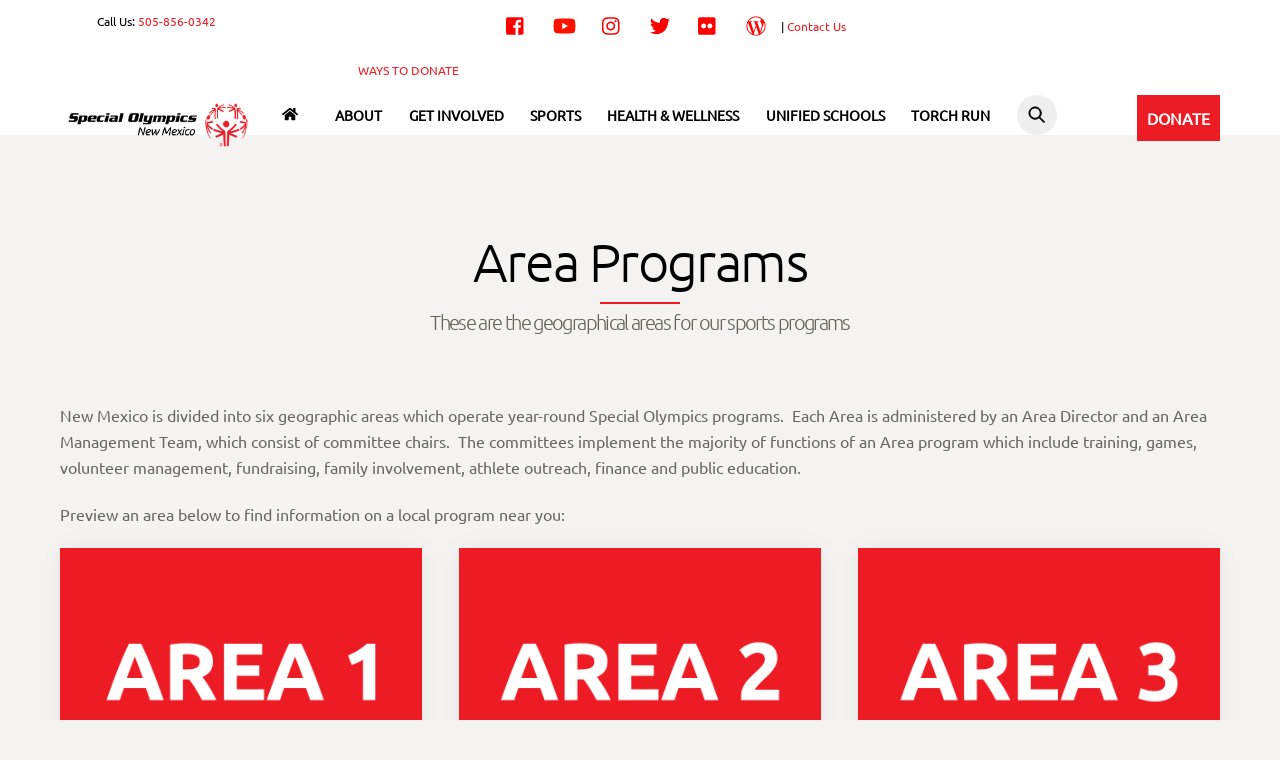

--- FILE ---
content_type: text/html; charset=UTF-8
request_url: https://sonm.org/sports/area-programs/
body_size: 22047
content:
<!DOCTYPE html>
<html lang="en-US">
<head>
        <meta charset="UTF-8">
        <meta name="viewport" content="width=device-width, initial-scale=1, minimum-scale=1">
        <style id="tb_inline_styles" data-no-optimize="1">.tb_animation_on{overflow-x:hidden}.themify_builder .wow{visibility:hidden;animation-fill-mode:both}[data-tf-animation]{will-change:transform,opacity,visibility}.themify_builder .tf_lax_done{transition-duration:.8s;transition-timing-function:cubic-bezier(.165,.84,.44,1)}[data-sticky-active].tb_sticky_scroll_active{z-index:1}[data-sticky-active].tb_sticky_scroll_active .hide-on-stick{display:none}@media(min-width:1281px){.hide-desktop{width:0!important;height:0!important;padding:0!important;visibility:hidden!important;margin:0!important;display:table-column!important;background:0!important;content-visibility:hidden;overflow:hidden!important}}@media(min-width:769px) and (max-width:1280px){.hide-tablet_landscape{width:0!important;height:0!important;padding:0!important;visibility:hidden!important;margin:0!important;display:table-column!important;background:0!important;content-visibility:hidden;overflow:hidden!important}}@media(min-width:681px) and (max-width:768px){.hide-tablet{width:0!important;height:0!important;padding:0!important;visibility:hidden!important;margin:0!important;display:table-column!important;background:0!important;content-visibility:hidden;overflow:hidden!important}}@media(max-width:680px){.hide-mobile{width:0!important;height:0!important;padding:0!important;visibility:hidden!important;margin:0!important;display:table-column!important;background:0!important;content-visibility:hidden;overflow:hidden!important}}@media(max-width:768px){div.module-gallery-grid{--galn:var(--galt)}}@media(max-width:680px){
                .themify_map.tf_map_loaded{width:100%!important}
                .ui.builder_button,.ui.nav li a{padding:.525em 1.15em}
                .fullheight>.row_inner:not(.tb_col_count_1){min-height:0}
                div.module-gallery-grid{--galn:var(--galm);gap:8px}
            }</style><noscript><style>.themify_builder .wow,.wow .tf_lazy{visibility:visible!important}</style></noscript>            <style id="tf_lazy_style" data-no-optimize="1">
                .tf_svg_lazy{
                    content-visibility:auto;
                    background-size:100% 25%!important;
                    background-repeat:no-repeat!important;
                    background-position:0 0, 0 33.4%,0 66.6%,0 100%!important;
                    transition:filter .3s linear!important;
                    filter:blur(25px)!important;                    transform:translateZ(0)
                }
                .tf_svg_lazy_loaded{
                    filter:blur(0)!important
                }
                [data-lazy]:is(.module,.module_row:not(.tb_first)),.module[data-lazy] .ui,.module_row[data-lazy]:not(.tb_first):is(>.row_inner,.module_column[data-lazy],.module_subrow[data-lazy]){
                    background-image:none!important
                }
            </style>
            <noscript>
                <style>
                    .tf_svg_lazy{
                        display:none!important
                    }
                </style>
            </noscript>
                    <style id="tf_lazy_common" data-no-optimize="1">
                        img{
                max-width:100%;
                height:auto
            }
                                    :where(.tf_in_flx,.tf_flx){display:inline-flex;flex-wrap:wrap;place-items:center}
            .tf_fa,:is(em,i) tf-lottie{display:inline-block;vertical-align:middle}:is(em,i) tf-lottie{width:1.5em;height:1.5em}.tf_fa{width:1em;height:1em;stroke-width:0;stroke:currentColor;overflow:visible;fill:currentColor;pointer-events:none;text-rendering:optimizeSpeed;buffered-rendering:static}#tf_svg symbol{overflow:visible}:where(.tf_lazy){position:relative;visibility:visible;display:block;opacity:.3}.wow .tf_lazy:not(.tf_swiper-slide){visibility:hidden;opacity:1}div.tf_audio_lazy audio{visibility:hidden;height:0;display:inline}.mejs-container{visibility:visible}.tf_iframe_lazy{transition:opacity .3s ease-in-out;min-height:10px}:where(.tf_flx),.tf_swiper-wrapper{display:flex}.tf_swiper-slide{flex-shrink:0;opacity:0;width:100%;height:100%}.tf_swiper-wrapper>br,.tf_lazy.tf_swiper-wrapper .tf_lazy:after,.tf_lazy.tf_swiper-wrapper .tf_lazy:before{display:none}.tf_lazy:after,.tf_lazy:before{content:'';display:inline-block;position:absolute;width:10px!important;height:10px!important;margin:0 3px;top:50%!important;inset-inline:auto 50%!important;border-radius:100%;background-color:currentColor;visibility:visible;animation:tf-hrz-loader infinite .75s cubic-bezier(.2,.68,.18,1.08)}.tf_lazy:after{width:6px!important;height:6px!important;inset-inline:50% auto!important;margin-top:3px;animation-delay:-.4s}@keyframes tf-hrz-loader{0%,100%{transform:scale(1);opacity:1}50%{transform:scale(.1);opacity:.6}}.tf_lazy_lightbox{position:fixed;background:rgba(11,11,11,.8);color:#ccc;top:0;left:0;display:flex;align-items:center;justify-content:center;z-index:999}.tf_lazy_lightbox .tf_lazy:after,.tf_lazy_lightbox .tf_lazy:before{background:#fff}.tf_vd_lazy,tf-lottie{display:flex;flex-wrap:wrap}tf-lottie{aspect-ratio:1.777}.tf_w.tf_vd_lazy video{width:100%;height:auto;position:static;object-fit:cover}
        </style>
        <link type="image/jpg" href="https://sonm.org/wp-content/uploads/2020/03/SO_NewMexico_Mark_Thumbnail-Logo-for-website-1.jpg" rel="apple-touch-icon" /><link type="image/jpg" href="https://sonm.org/wp-content/uploads/2020/03/SO_NewMexico_Mark_Thumbnail-Logo-for-website-1.jpg" rel="icon" /><title>Area Programs &#8211; Special Olympics New Mexico</title>
<meta name='robots' content='max-image-preview:large' />
<link rel="alternate" type="application/rss+xml" title="Special Olympics New Mexico &raquo; Feed" href="https://sonm.org/feed/" />
<link rel="alternate" type="application/rss+xml" title="Special Olympics New Mexico &raquo; Comments Feed" href="https://sonm.org/comments/feed/" />
<link rel="alternate" type="text/calendar" title="Special Olympics New Mexico &raquo; iCal Feed" href="https://sonm.org/calendar/?ical=1" />
<link rel="alternate" title="oEmbed (JSON)" type="application/json+oembed" href="https://sonm.org/wp-json/oembed/1.0/embed?url=https%3A%2F%2Fsonm.org%2Fsports%2Farea-programs%2F" />
<link rel="alternate" title="oEmbed (XML)" type="text/xml+oembed" href="https://sonm.org/wp-json/oembed/1.0/embed?url=https%3A%2F%2Fsonm.org%2Fsports%2Farea-programs%2F&#038;format=xml" />
<style id='wp-img-auto-sizes-contain-inline-css'>
img:is([sizes=auto i],[sizes^="auto," i]){contain-intrinsic-size:3000px 1500px}
/*# sourceURL=wp-img-auto-sizes-contain-inline-css */
</style>
<link rel="preload" href="https://sonm.org/wp-content/plugins/simple-sitemap/lib/assets/css/simple-sitemap.css?ver=3.6.1" as="style"><link rel='stylesheet' id='simple-sitemap-css-css' href='https://sonm.org/wp-content/plugins/simple-sitemap/lib/assets/css/simple-sitemap.css?ver=3.6.1' media='all' />
<style id='global-styles-inline-css'>
:root{--wp--preset--aspect-ratio--square: 1;--wp--preset--aspect-ratio--4-3: 4/3;--wp--preset--aspect-ratio--3-4: 3/4;--wp--preset--aspect-ratio--3-2: 3/2;--wp--preset--aspect-ratio--2-3: 2/3;--wp--preset--aspect-ratio--16-9: 16/9;--wp--preset--aspect-ratio--9-16: 9/16;--wp--preset--color--black: #000000;--wp--preset--color--cyan-bluish-gray: #abb8c3;--wp--preset--color--white: #ffffff;--wp--preset--color--pale-pink: #f78da7;--wp--preset--color--vivid-red: #cf2e2e;--wp--preset--color--luminous-vivid-orange: #ff6900;--wp--preset--color--luminous-vivid-amber: #fcb900;--wp--preset--color--light-green-cyan: #7bdcb5;--wp--preset--color--vivid-green-cyan: #00d084;--wp--preset--color--pale-cyan-blue: #8ed1fc;--wp--preset--color--vivid-cyan-blue: #0693e3;--wp--preset--color--vivid-purple: #9b51e0;--wp--preset--gradient--vivid-cyan-blue-to-vivid-purple: linear-gradient(135deg,rgb(6,147,227) 0%,rgb(155,81,224) 100%);--wp--preset--gradient--light-green-cyan-to-vivid-green-cyan: linear-gradient(135deg,rgb(122,220,180) 0%,rgb(0,208,130) 100%);--wp--preset--gradient--luminous-vivid-amber-to-luminous-vivid-orange: linear-gradient(135deg,rgb(252,185,0) 0%,rgb(255,105,0) 100%);--wp--preset--gradient--luminous-vivid-orange-to-vivid-red: linear-gradient(135deg,rgb(255,105,0) 0%,rgb(207,46,46) 100%);--wp--preset--gradient--very-light-gray-to-cyan-bluish-gray: linear-gradient(135deg,rgb(238,238,238) 0%,rgb(169,184,195) 100%);--wp--preset--gradient--cool-to-warm-spectrum: linear-gradient(135deg,rgb(74,234,220) 0%,rgb(151,120,209) 20%,rgb(207,42,186) 40%,rgb(238,44,130) 60%,rgb(251,105,98) 80%,rgb(254,248,76) 100%);--wp--preset--gradient--blush-light-purple: linear-gradient(135deg,rgb(255,206,236) 0%,rgb(152,150,240) 100%);--wp--preset--gradient--blush-bordeaux: linear-gradient(135deg,rgb(254,205,165) 0%,rgb(254,45,45) 50%,rgb(107,0,62) 100%);--wp--preset--gradient--luminous-dusk: linear-gradient(135deg,rgb(255,203,112) 0%,rgb(199,81,192) 50%,rgb(65,88,208) 100%);--wp--preset--gradient--pale-ocean: linear-gradient(135deg,rgb(255,245,203) 0%,rgb(182,227,212) 50%,rgb(51,167,181) 100%);--wp--preset--gradient--electric-grass: linear-gradient(135deg,rgb(202,248,128) 0%,rgb(113,206,126) 100%);--wp--preset--gradient--midnight: linear-gradient(135deg,rgb(2,3,129) 0%,rgb(40,116,252) 100%);--wp--preset--font-size--small: 13px;--wp--preset--font-size--medium: clamp(14px, 0.875rem + ((1vw - 3.2px) * 0.469), 20px);--wp--preset--font-size--large: clamp(22.041px, 1.378rem + ((1vw - 3.2px) * 1.091), 36px);--wp--preset--font-size--x-large: clamp(25.014px, 1.563rem + ((1vw - 3.2px) * 1.327), 42px);--wp--preset--font-family--system-font: -apple-system,BlinkMacSystemFont,"Segoe UI",Roboto,Oxygen-Sans,Ubuntu,Cantarell,"Helvetica Neue",sans-serif;--wp--preset--spacing--20: 0.44rem;--wp--preset--spacing--30: 0.67rem;--wp--preset--spacing--40: 1rem;--wp--preset--spacing--50: 1.5rem;--wp--preset--spacing--60: 2.25rem;--wp--preset--spacing--70: 3.38rem;--wp--preset--spacing--80: 5.06rem;--wp--preset--shadow--natural: 6px 6px 9px rgba(0, 0, 0, 0.2);--wp--preset--shadow--deep: 12px 12px 50px rgba(0, 0, 0, 0.4);--wp--preset--shadow--sharp: 6px 6px 0px rgba(0, 0, 0, 0.2);--wp--preset--shadow--outlined: 6px 6px 0px -3px rgb(255, 255, 255), 6px 6px rgb(0, 0, 0);--wp--preset--shadow--crisp: 6px 6px 0px rgb(0, 0, 0);}:where(body) { margin: 0; }.wp-site-blocks > .alignleft { float: left; margin-right: 2em; }.wp-site-blocks > .alignright { float: right; margin-left: 2em; }.wp-site-blocks > .aligncenter { justify-content: center; margin-left: auto; margin-right: auto; }:where(.wp-site-blocks) > * { margin-block-start: 24px; margin-block-end: 0; }:where(.wp-site-blocks) > :first-child { margin-block-start: 0; }:where(.wp-site-blocks) > :last-child { margin-block-end: 0; }:root { --wp--style--block-gap: 24px; }:root :where(.is-layout-flow) > :first-child{margin-block-start: 0;}:root :where(.is-layout-flow) > :last-child{margin-block-end: 0;}:root :where(.is-layout-flow) > *{margin-block-start: 24px;margin-block-end: 0;}:root :where(.is-layout-constrained) > :first-child{margin-block-start: 0;}:root :where(.is-layout-constrained) > :last-child{margin-block-end: 0;}:root :where(.is-layout-constrained) > *{margin-block-start: 24px;margin-block-end: 0;}:root :where(.is-layout-flex){gap: 24px;}:root :where(.is-layout-grid){gap: 24px;}.is-layout-flow > .alignleft{float: left;margin-inline-start: 0;margin-inline-end: 2em;}.is-layout-flow > .alignright{float: right;margin-inline-start: 2em;margin-inline-end: 0;}.is-layout-flow > .aligncenter{margin-left: auto !important;margin-right: auto !important;}.is-layout-constrained > .alignleft{float: left;margin-inline-start: 0;margin-inline-end: 2em;}.is-layout-constrained > .alignright{float: right;margin-inline-start: 2em;margin-inline-end: 0;}.is-layout-constrained > .aligncenter{margin-left: auto !important;margin-right: auto !important;}.is-layout-constrained > :where(:not(.alignleft):not(.alignright):not(.alignfull)){margin-left: auto !important;margin-right: auto !important;}body .is-layout-flex{display: flex;}.is-layout-flex{flex-wrap: wrap;align-items: center;}.is-layout-flex > :is(*, div){margin: 0;}body .is-layout-grid{display: grid;}.is-layout-grid > :is(*, div){margin: 0;}body{font-family: var(--wp--preset--font-family--system-font);font-size: var(--wp--preset--font-size--medium);line-height: 1.6;padding-top: 0px;padding-right: 0px;padding-bottom: 0px;padding-left: 0px;}a:where(:not(.wp-element-button)){text-decoration: underline;}:root :where(.wp-element-button, .wp-block-button__link){background-color: #32373c;border-width: 0;color: #fff;font-family: inherit;font-size: inherit;font-style: inherit;font-weight: inherit;letter-spacing: inherit;line-height: inherit;padding-top: calc(0.667em + 2px);padding-right: calc(1.333em + 2px);padding-bottom: calc(0.667em + 2px);padding-left: calc(1.333em + 2px);text-decoration: none;text-transform: inherit;}.has-black-color{color: var(--wp--preset--color--black) !important;}.has-cyan-bluish-gray-color{color: var(--wp--preset--color--cyan-bluish-gray) !important;}.has-white-color{color: var(--wp--preset--color--white) !important;}.has-pale-pink-color{color: var(--wp--preset--color--pale-pink) !important;}.has-vivid-red-color{color: var(--wp--preset--color--vivid-red) !important;}.has-luminous-vivid-orange-color{color: var(--wp--preset--color--luminous-vivid-orange) !important;}.has-luminous-vivid-amber-color{color: var(--wp--preset--color--luminous-vivid-amber) !important;}.has-light-green-cyan-color{color: var(--wp--preset--color--light-green-cyan) !important;}.has-vivid-green-cyan-color{color: var(--wp--preset--color--vivid-green-cyan) !important;}.has-pale-cyan-blue-color{color: var(--wp--preset--color--pale-cyan-blue) !important;}.has-vivid-cyan-blue-color{color: var(--wp--preset--color--vivid-cyan-blue) !important;}.has-vivid-purple-color{color: var(--wp--preset--color--vivid-purple) !important;}.has-black-background-color{background-color: var(--wp--preset--color--black) !important;}.has-cyan-bluish-gray-background-color{background-color: var(--wp--preset--color--cyan-bluish-gray) !important;}.has-white-background-color{background-color: var(--wp--preset--color--white) !important;}.has-pale-pink-background-color{background-color: var(--wp--preset--color--pale-pink) !important;}.has-vivid-red-background-color{background-color: var(--wp--preset--color--vivid-red) !important;}.has-luminous-vivid-orange-background-color{background-color: var(--wp--preset--color--luminous-vivid-orange) !important;}.has-luminous-vivid-amber-background-color{background-color: var(--wp--preset--color--luminous-vivid-amber) !important;}.has-light-green-cyan-background-color{background-color: var(--wp--preset--color--light-green-cyan) !important;}.has-vivid-green-cyan-background-color{background-color: var(--wp--preset--color--vivid-green-cyan) !important;}.has-pale-cyan-blue-background-color{background-color: var(--wp--preset--color--pale-cyan-blue) !important;}.has-vivid-cyan-blue-background-color{background-color: var(--wp--preset--color--vivid-cyan-blue) !important;}.has-vivid-purple-background-color{background-color: var(--wp--preset--color--vivid-purple) !important;}.has-black-border-color{border-color: var(--wp--preset--color--black) !important;}.has-cyan-bluish-gray-border-color{border-color: var(--wp--preset--color--cyan-bluish-gray) !important;}.has-white-border-color{border-color: var(--wp--preset--color--white) !important;}.has-pale-pink-border-color{border-color: var(--wp--preset--color--pale-pink) !important;}.has-vivid-red-border-color{border-color: var(--wp--preset--color--vivid-red) !important;}.has-luminous-vivid-orange-border-color{border-color: var(--wp--preset--color--luminous-vivid-orange) !important;}.has-luminous-vivid-amber-border-color{border-color: var(--wp--preset--color--luminous-vivid-amber) !important;}.has-light-green-cyan-border-color{border-color: var(--wp--preset--color--light-green-cyan) !important;}.has-vivid-green-cyan-border-color{border-color: var(--wp--preset--color--vivid-green-cyan) !important;}.has-pale-cyan-blue-border-color{border-color: var(--wp--preset--color--pale-cyan-blue) !important;}.has-vivid-cyan-blue-border-color{border-color: var(--wp--preset--color--vivid-cyan-blue) !important;}.has-vivid-purple-border-color{border-color: var(--wp--preset--color--vivid-purple) !important;}.has-vivid-cyan-blue-to-vivid-purple-gradient-background{background: var(--wp--preset--gradient--vivid-cyan-blue-to-vivid-purple) !important;}.has-light-green-cyan-to-vivid-green-cyan-gradient-background{background: var(--wp--preset--gradient--light-green-cyan-to-vivid-green-cyan) !important;}.has-luminous-vivid-amber-to-luminous-vivid-orange-gradient-background{background: var(--wp--preset--gradient--luminous-vivid-amber-to-luminous-vivid-orange) !important;}.has-luminous-vivid-orange-to-vivid-red-gradient-background{background: var(--wp--preset--gradient--luminous-vivid-orange-to-vivid-red) !important;}.has-very-light-gray-to-cyan-bluish-gray-gradient-background{background: var(--wp--preset--gradient--very-light-gray-to-cyan-bluish-gray) !important;}.has-cool-to-warm-spectrum-gradient-background{background: var(--wp--preset--gradient--cool-to-warm-spectrum) !important;}.has-blush-light-purple-gradient-background{background: var(--wp--preset--gradient--blush-light-purple) !important;}.has-blush-bordeaux-gradient-background{background: var(--wp--preset--gradient--blush-bordeaux) !important;}.has-luminous-dusk-gradient-background{background: var(--wp--preset--gradient--luminous-dusk) !important;}.has-pale-ocean-gradient-background{background: var(--wp--preset--gradient--pale-ocean) !important;}.has-electric-grass-gradient-background{background: var(--wp--preset--gradient--electric-grass) !important;}.has-midnight-gradient-background{background: var(--wp--preset--gradient--midnight) !important;}.has-small-font-size{font-size: var(--wp--preset--font-size--small) !important;}.has-medium-font-size{font-size: var(--wp--preset--font-size--medium) !important;}.has-large-font-size{font-size: var(--wp--preset--font-size--large) !important;}.has-x-large-font-size{font-size: var(--wp--preset--font-size--x-large) !important;}.has-system-font-font-family{font-family: var(--wp--preset--font-family--system-font) !important;}
:root :where(.wp-block-pullquote){font-size: clamp(0.984em, 0.984rem + ((1vw - 0.2em) * 0.645), 1.5em);line-height: 1.6;}
/*# sourceURL=global-styles-inline-css */
</style>
<link rel="preload" href="https://sonm.org/wp-content/plugins/sonmcontrol/dist/styles/main-6075c49d.css?ver=1.0.1" as="style"><link rel='stylesheet' id='SONM Control/css-css' href='https://sonm.org/wp-content/plugins/sonmcontrol/dist/styles/main-6075c49d.css?ver=1.0.1' media='all' />
<link rel="preload" href="https://sonm.org/wp-content/plugins/tablepress/css/build/default.css?ver=3.2.6" as="style"><link rel='stylesheet' id='tablepress-default-css' href='https://sonm.org/wp-content/plugins/tablepress/css/build/default.css?ver=3.2.6' media='all' />
<link rel="preload" href="https://sonm.org/wp-content/themes/themify-ultra/style.css?ver=6.9" as="style"><link rel='stylesheet' id='parent-theme-css-css' href='https://sonm.org/wp-content/themes/themify-ultra/style.css?ver=6.9' media='all' />
<link rel="preload" href="https://sonm.org/wp-content/plugins/themify-ptb/public/css/ptb-public.css?ver=2.2.5" as="style"><link rel='stylesheet' id='ptb-css' href='https://sonm.org/wp-content/plugins/themify-ptb/public/css/ptb-public.css?ver=2.2.5' media='all' />
<script src="https://sonm.org/wp-includes/js/jquery/jquery.min.js?ver=3.7.1" id="jquery-core-js"></script>
<script src="https://sonm.org/wp-includes/js/jquery/jquery-migrate.min.js?ver=3.4.1" id="jquery-migrate-js"></script>
<script src="https://sonm.org/wp-content/plugins/sonmcontrol/dist/scripts/main-6075c49d.js?ver=1.0.1" id="SONM Control/js-js"></script>
<script id="ptb-js-extra">
var ptb = {"url":"https://sonm.org/wp-content/plugins/themify-ptb/public/","ver":"2.2.5","include":"https://sonm.org/wp-includes/js/","is_themify":"1","jqmeter":"https://sonm.org/wp-content/plugins/themify-ptb/public/js/jqmeter.min.js","ajaxurl":"https://sonm.org/wp-admin/admin-ajax.php","lng":"en","map_key":null,"modules":{"gallery":{"js":"https://sonm.org/wp-content/plugins/themify-ptb/public/js/modules/gallery.js","selector":".ptb_extra_showcase, .ptb_extra_gallery_masonry .ptb_extra_gallery"},"map":{"js":"https://sonm.org/wp-content/plugins/themify-ptb/public/js/modules/map.js","selector":".ptb_extra_map"},"progress_bar":{"js":"https://sonm.org/wp-content/plugins/themify-ptb/public/js/modules/progress_bar.js","selector":".ptb_extra_progress_bar"},"rating":{"js":"https://sonm.org/wp-content/plugins/themify-ptb/public/js/modules/rating.js","selector":".ptb_extra_rating"},"video":{"js":"https://sonm.org/wp-content/plugins/themify-ptb/public/js/modules/video.js","selector":".ptb_extra_show_video"},"accordion":{"js":"https://sonm.org/wp-content/plugins/themify-ptb/public/js/modules/accordion.js","selector":".ptb_extra_accordion"},"lightbox":{"js":"https://sonm.org/wp-content/plugins/themify-ptb/public/js/modules/lightbox.js","selector":".ptb_lightbox, .ptb_extra_lightbox, .ptb_extra_video_lightbox"},"masonry":{"js":"https://sonm.org/wp-content/plugins/themify-ptb/public/js/modules/masonry.js","selector":".ptb_masonry"},"post_filter":{"js":"https://sonm.org/wp-content/plugins/themify-ptb/public/js/modules/post_filter.js","selector":".ptb-post-filter"}}};
//# sourceURL=ptb-js-extra
</script>
<script defer="defer" src="https://sonm.org/wp-content/plugins/themify-ptb/public/js/ptb-public.js?ver=2.2.5" id="ptb-js"></script>
<link rel="https://api.w.org/" href="https://sonm.org/wp-json/" /><link rel="alternate" title="JSON" type="application/json" href="https://sonm.org/wp-json/wp/v2/pages/2322" /><link rel="EditURI" type="application/rsd+xml" title="RSD" href="https://sonm.org/xmlrpc.php?rsd" />
<meta name="generator" content="Digital Bread, LLC" />
<link rel="canonical" href="https://sonm.org/sports/area-programs/" />
<link rel='shortlink' href='https://sonm.org/?p=2322' />
<meta name="tec-api-version" content="v1"><meta name="tec-api-origin" content="https://sonm.org"><link rel="alternate" href="https://sonm.org/wp-json/tribe/events/v1/" />
	<style>
	@keyframes themifyAnimatedBG{
		0%{background-color:#33baab}100%{background-color:#e33b9e}50%{background-color:#4961d7}33.3%{background-color:#2ea85c}25%{background-color:#2bb8ed}20%{background-color:#dd5135}
	}
	.module_row.animated-bg{
		animation:themifyAnimatedBG 30000ms infinite alternate
	}
	</style>
				<link rel="preload" href="https://sonm.org/wp-content/plugins/hustle/assets/hustle-ui/fonts/hustle-icons-font.woff2" as="font" type="font/woff2" crossorigin>
							<!-- Google Analytics tracking code output by Beehive Analytics Pro -->
						<script async src="https://www.googletagmanager.com/gtag/js?id=G-YQYVGS7D4D&l=beehiveDataLayer"></script>
		<script>
						window.beehiveDataLayer = window.beehiveDataLayer || [];
			function beehive_ga() {beehiveDataLayer.push(arguments);}
			beehive_ga('js', new Date())
						beehive_ga('config', 'G-YQYVGS7D4D', {
				'anonymize_ip': false,
				'allow_google_signals': false,
			})
					</script>
		<style type="text/css" id="branda-admin-bar-logo">
body #wpadminbar #wp-admin-bar-wp-logo > .ab-item {
	background-image: url(https://sonm.org/wp-content/uploads/2020/02/digibread_logo_trans-55x55-1.png);
	background-repeat: no-repeat;
	background-position: 50%;
	background-size: 80%;
}
body #wpadminbar #wp-admin-bar-wp-logo > .ab-item .ab-icon:before {
	content: " ";
}
</style>
<link rel="stylesheet" type="text/css" href="//fonts.googleapis.com/css?family=Ubuntu" />		<style>:root{--builder-tiles-gutter:0px}</style>
		<link rel="icon" href="https://sonm.org/wp-content/uploads/2020/03/cropped-SO_NewMexico_Mark_Thumbnail-Logo-for-website-32x32.jpg" sizes="32x32" />
<link rel="icon" href="https://sonm.org/wp-content/uploads/2020/03/cropped-SO_NewMexico_Mark_Thumbnail-Logo-for-website-192x192.jpg" sizes="192x192" />
<link rel="apple-touch-icon" href="https://sonm.org/wp-content/uploads/2020/03/cropped-SO_NewMexico_Mark_Thumbnail-Logo-for-website-180x180.jpg" />
<meta name="msapplication-TileImage" content="https://sonm.org/wp-content/uploads/2020/03/cropped-SO_NewMexico_Mark_Thumbnail-Logo-for-website-270x270.jpg" />
<link rel="prefetch" href="https://sonm.org/wp-content/themes/themify-ultra/js/themify-script.js?ver=8.0.8" as="script" fetchpriority="low"><link rel="prefetch" href="https://sonm.org/wp-content/themes/themify-ultra/themify/js/modules/themify-sidemenu.js?ver=8.2.0" as="script" fetchpriority="low"><link rel="preload" href="https://sonm.org/wp-content/uploads/2020/08/SO_NewMexico_Mark_300-web.png" as="image"><link rel="preload" href="https://sonm.org/wp-content/themes/themify-ultra/themify/themify-builder/js/themify-builder-script.js?ver=8.2.0" as="script" fetchpriority="low"><link rel="preload" href="https://sonm.org/wp-content/uploads/2021/02/SO_NewMexico_Mark_XXX_XXX-12.png" as="image"><style id="tf_gf_fonts_style">@font-face{font-family:'Public Sans';font-style:italic;font-display:swap;src:url(https://fonts.gstatic.com/s/publicsans/v21/ijwTs572Xtc6ZYQws9YVwnNDTJPax9k0.woff2) format('woff2');unicode-range:U+0102-0103,U+0110-0111,U+0128-0129,U+0168-0169,U+01A0-01A1,U+01AF-01B0,U+0300-0301,U+0303-0304,U+0308-0309,U+0323,U+0329,U+1EA0-1EF9,U+20AB;}@font-face{font-family:'Public Sans';font-style:italic;font-display:swap;src:url(https://fonts.gstatic.com/s/publicsans/v21/ijwTs572Xtc6ZYQws9YVwnNDTJLax9k0.woff2) format('woff2');unicode-range:U+0100-02BA,U+02BD-02C5,U+02C7-02CC,U+02CE-02D7,U+02DD-02FF,U+0304,U+0308,U+0329,U+1D00-1DBF,U+1E00-1E9F,U+1EF2-1EFF,U+2020,U+20A0-20AB,U+20AD-20C0,U+2113,U+2C60-2C7F,U+A720-A7FF;}@font-face{font-family:'Public Sans';font-style:italic;font-display:swap;src:url(https://fonts.gstatic.com/s/publicsans/v21/ijwTs572Xtc6ZYQws9YVwnNDTJzaxw.woff2) format('woff2');unicode-range:U+0000-00FF,U+0131,U+0152-0153,U+02BB-02BC,U+02C6,U+02DA,U+02DC,U+0304,U+0308,U+0329,U+2000-206F,U+20AC,U+2122,U+2191,U+2193,U+2212,U+2215,U+FEFF,U+FFFD;}@font-face{font-family:'Public Sans';font-style:italic;font-weight:600;font-display:swap;src:url(https://fonts.gstatic.com/s/publicsans/v21/ijwTs572Xtc6ZYQws9YVwnNDTJPax9k0.woff2) format('woff2');unicode-range:U+0102-0103,U+0110-0111,U+0128-0129,U+0168-0169,U+01A0-01A1,U+01AF-01B0,U+0300-0301,U+0303-0304,U+0308-0309,U+0323,U+0329,U+1EA0-1EF9,U+20AB;}@font-face{font-family:'Public Sans';font-style:italic;font-weight:600;font-display:swap;src:url(https://fonts.gstatic.com/s/publicsans/v21/ijwTs572Xtc6ZYQws9YVwnNDTJLax9k0.woff2) format('woff2');unicode-range:U+0100-02BA,U+02BD-02C5,U+02C7-02CC,U+02CE-02D7,U+02DD-02FF,U+0304,U+0308,U+0329,U+1D00-1DBF,U+1E00-1E9F,U+1EF2-1EFF,U+2020,U+20A0-20AB,U+20AD-20C0,U+2113,U+2C60-2C7F,U+A720-A7FF;}@font-face{font-family:'Public Sans';font-style:italic;font-weight:600;font-display:swap;src:url(https://fonts.gstatic.com/s/publicsans/v21/ijwTs572Xtc6ZYQws9YVwnNDTJzaxw.woff2) format('woff2');unicode-range:U+0000-00FF,U+0131,U+0152-0153,U+02BB-02BC,U+02C6,U+02DA,U+02DC,U+0304,U+0308,U+0329,U+2000-206F,U+20AC,U+2122,U+2191,U+2193,U+2212,U+2215,U+FEFF,U+FFFD;}@font-face{font-family:'Public Sans';font-style:italic;font-weight:700;font-display:swap;src:url(https://fonts.gstatic.com/s/publicsans/v21/ijwTs572Xtc6ZYQws9YVwnNDTJPax9k0.woff2) format('woff2');unicode-range:U+0102-0103,U+0110-0111,U+0128-0129,U+0168-0169,U+01A0-01A1,U+01AF-01B0,U+0300-0301,U+0303-0304,U+0308-0309,U+0323,U+0329,U+1EA0-1EF9,U+20AB;}@font-face{font-family:'Public Sans';font-style:italic;font-weight:700;font-display:swap;src:url(https://fonts.gstatic.com/s/publicsans/v21/ijwTs572Xtc6ZYQws9YVwnNDTJLax9k0.woff2) format('woff2');unicode-range:U+0100-02BA,U+02BD-02C5,U+02C7-02CC,U+02CE-02D7,U+02DD-02FF,U+0304,U+0308,U+0329,U+1D00-1DBF,U+1E00-1E9F,U+1EF2-1EFF,U+2020,U+20A0-20AB,U+20AD-20C0,U+2113,U+2C60-2C7F,U+A720-A7FF;}@font-face{font-family:'Public Sans';font-style:italic;font-weight:700;font-display:swap;src:url(https://fonts.gstatic.com/s/publicsans/v21/ijwTs572Xtc6ZYQws9YVwnNDTJzaxw.woff2) format('woff2');unicode-range:U+0000-00FF,U+0131,U+0152-0153,U+02BB-02BC,U+02C6,U+02DA,U+02DC,U+0304,U+0308,U+0329,U+2000-206F,U+20AC,U+2122,U+2191,U+2193,U+2212,U+2215,U+FEFF,U+FFFD;}@font-face{font-family:'Public Sans';font-display:swap;src:url(https://fonts.gstatic.com/s/publicsans/v21/ijwRs572Xtc6ZYQws9YVwnNJfJ7Cww.woff2) format('woff2');unicode-range:U+0102-0103,U+0110-0111,U+0128-0129,U+0168-0169,U+01A0-01A1,U+01AF-01B0,U+0300-0301,U+0303-0304,U+0308-0309,U+0323,U+0329,U+1EA0-1EF9,U+20AB;}@font-face{font-family:'Public Sans';font-display:swap;src:url(https://fonts.gstatic.com/s/publicsans/v21/ijwRs572Xtc6ZYQws9YVwnNIfJ7Cww.woff2) format('woff2');unicode-range:U+0100-02BA,U+02BD-02C5,U+02C7-02CC,U+02CE-02D7,U+02DD-02FF,U+0304,U+0308,U+0329,U+1D00-1DBF,U+1E00-1E9F,U+1EF2-1EFF,U+2020,U+20A0-20AB,U+20AD-20C0,U+2113,U+2C60-2C7F,U+A720-A7FF;}@font-face{font-family:'Public Sans';font-display:swap;src:url(https://fonts.gstatic.com/s/publicsans/v21/ijwRs572Xtc6ZYQws9YVwnNGfJ4.woff2) format('woff2');unicode-range:U+0000-00FF,U+0131,U+0152-0153,U+02BB-02BC,U+02C6,U+02DA,U+02DC,U+0304,U+0308,U+0329,U+2000-206F,U+20AC,U+2122,U+2191,U+2193,U+2212,U+2215,U+FEFF,U+FFFD;}@font-face{font-family:'Public Sans';font-weight:600;font-display:swap;src:url(https://fonts.gstatic.com/s/publicsans/v21/ijwRs572Xtc6ZYQws9YVwnNJfJ7Cww.woff2) format('woff2');unicode-range:U+0102-0103,U+0110-0111,U+0128-0129,U+0168-0169,U+01A0-01A1,U+01AF-01B0,U+0300-0301,U+0303-0304,U+0308-0309,U+0323,U+0329,U+1EA0-1EF9,U+20AB;}@font-face{font-family:'Public Sans';font-weight:600;font-display:swap;src:url(https://fonts.gstatic.com/s/publicsans/v21/ijwRs572Xtc6ZYQws9YVwnNIfJ7Cww.woff2) format('woff2');unicode-range:U+0100-02BA,U+02BD-02C5,U+02C7-02CC,U+02CE-02D7,U+02DD-02FF,U+0304,U+0308,U+0329,U+1D00-1DBF,U+1E00-1E9F,U+1EF2-1EFF,U+2020,U+20A0-20AB,U+20AD-20C0,U+2113,U+2C60-2C7F,U+A720-A7FF;}@font-face{font-family:'Public Sans';font-weight:600;font-display:swap;src:url(https://fonts.gstatic.com/s/publicsans/v21/ijwRs572Xtc6ZYQws9YVwnNGfJ4.woff2) format('woff2');unicode-range:U+0000-00FF,U+0131,U+0152-0153,U+02BB-02BC,U+02C6,U+02DA,U+02DC,U+0304,U+0308,U+0329,U+2000-206F,U+20AC,U+2122,U+2191,U+2193,U+2212,U+2215,U+FEFF,U+FFFD;}@font-face{font-family:'Public Sans';font-weight:700;font-display:swap;src:url(https://fonts.gstatic.com/s/publicsans/v21/ijwRs572Xtc6ZYQws9YVwnNJfJ7Cww.woff2) format('woff2');unicode-range:U+0102-0103,U+0110-0111,U+0128-0129,U+0168-0169,U+01A0-01A1,U+01AF-01B0,U+0300-0301,U+0303-0304,U+0308-0309,U+0323,U+0329,U+1EA0-1EF9,U+20AB;}@font-face{font-family:'Public Sans';font-weight:700;font-display:swap;src:url(https://fonts.gstatic.com/s/publicsans/v21/ijwRs572Xtc6ZYQws9YVwnNIfJ7Cww.woff2) format('woff2');unicode-range:U+0100-02BA,U+02BD-02C5,U+02C7-02CC,U+02CE-02D7,U+02DD-02FF,U+0304,U+0308,U+0329,U+1D00-1DBF,U+1E00-1E9F,U+1EF2-1EFF,U+2020,U+20A0-20AB,U+20AD-20C0,U+2113,U+2C60-2C7F,U+A720-A7FF;}@font-face{font-family:'Public Sans';font-weight:700;font-display:swap;src:url(https://fonts.gstatic.com/s/publicsans/v21/ijwRs572Xtc6ZYQws9YVwnNGfJ4.woff2) format('woff2');unicode-range:U+0000-00FF,U+0131,U+0152-0153,U+02BB-02BC,U+02C6,U+02DA,U+02DC,U+0304,U+0308,U+0329,U+2000-206F,U+20AC,U+2122,U+2191,U+2193,U+2212,U+2215,U+FEFF,U+FFFD;}@font-face{font-family:'Ubuntu';font-style:italic;font-weight:300;font-display:swap;src:url(https://fonts.gstatic.com/s/ubuntu/v21/4iCp6KVjbNBYlgoKejZftVyCN4Ffgg.woff2) format('woff2');unicode-range:U+0460-052F,U+1C80-1C8A,U+20B4,U+2DE0-2DFF,U+A640-A69F,U+FE2E-FE2F;}@font-face{font-family:'Ubuntu';font-style:italic;font-weight:300;font-display:swap;src:url(https://fonts.gstatic.com/s/ubuntu/v21/4iCp6KVjbNBYlgoKejZftVyLN4Ffgg.woff2) format('woff2');unicode-range:U+0301,U+0400-045F,U+0490-0491,U+04B0-04B1,U+2116;}@font-face{font-family:'Ubuntu';font-style:italic;font-weight:300;font-display:swap;src:url(https://fonts.gstatic.com/s/ubuntu/v21/4iCp6KVjbNBYlgoKejZftVyDN4Ffgg.woff2) format('woff2');unicode-range:U+1F00-1FFF;}@font-face{font-family:'Ubuntu';font-style:italic;font-weight:300;font-display:swap;src:url(https://fonts.gstatic.com/s/ubuntu/v21/4iCp6KVjbNBYlgoKejZftVyMN4Ffgg.woff2) format('woff2');unicode-range:U+0370-0377,U+037A-037F,U+0384-038A,U+038C,U+038E-03A1,U+03A3-03FF;}@font-face{font-family:'Ubuntu';font-style:italic;font-weight:300;font-display:swap;src:url(https://fonts.gstatic.com/s/ubuntu/v21/4iCp6KVjbNBYlgoKejZftVyBN4Ffgg.woff2) format('woff2');unicode-range:U+0100-02BA,U+02BD-02C5,U+02C7-02CC,U+02CE-02D7,U+02DD-02FF,U+0304,U+0308,U+0329,U+1D00-1DBF,U+1E00-1E9F,U+1EF2-1EFF,U+2020,U+20A0-20AB,U+20AD-20C0,U+2113,U+2C60-2C7F,U+A720-A7FF;}@font-face{font-family:'Ubuntu';font-style:italic;font-weight:300;font-display:swap;src:url(https://fonts.gstatic.com/s/ubuntu/v21/4iCp6KVjbNBYlgoKejZftVyPN4E.woff2) format('woff2');unicode-range:U+0000-00FF,U+0131,U+0152-0153,U+02BB-02BC,U+02C6,U+02DA,U+02DC,U+0304,U+0308,U+0329,U+2000-206F,U+20AC,U+2122,U+2191,U+2193,U+2212,U+2215,U+FEFF,U+FFFD;}@font-face{font-family:'Ubuntu';font-style:italic;font-display:swap;src:url(https://fonts.gstatic.com/s/ubuntu/v21/4iCu6KVjbNBYlgoKej75l0mwFg.woff2) format('woff2');unicode-range:U+0460-052F,U+1C80-1C8A,U+20B4,U+2DE0-2DFF,U+A640-A69F,U+FE2E-FE2F;}@font-face{font-family:'Ubuntu';font-style:italic;font-display:swap;src:url(https://fonts.gstatic.com/s/ubuntu/v21/4iCu6KVjbNBYlgoKej7wl0mwFg.woff2) format('woff2');unicode-range:U+0301,U+0400-045F,U+0490-0491,U+04B0-04B1,U+2116;}@font-face{font-family:'Ubuntu';font-style:italic;font-display:swap;src:url(https://fonts.gstatic.com/s/ubuntu/v21/4iCu6KVjbNBYlgoKej74l0mwFg.woff2) format('woff2');unicode-range:U+1F00-1FFF;}@font-face{font-family:'Ubuntu';font-style:italic;font-display:swap;src:url(https://fonts.gstatic.com/s/ubuntu/v21/4iCu6KVjbNBYlgoKej73l0mwFg.woff2) format('woff2');unicode-range:U+0370-0377,U+037A-037F,U+0384-038A,U+038C,U+038E-03A1,U+03A3-03FF;}@font-face{font-family:'Ubuntu';font-style:italic;font-display:swap;src:url(https://fonts.gstatic.com/s/ubuntu/v21/4iCu6KVjbNBYlgoKej76l0mwFg.woff2) format('woff2');unicode-range:U+0100-02BA,U+02BD-02C5,U+02C7-02CC,U+02CE-02D7,U+02DD-02FF,U+0304,U+0308,U+0329,U+1D00-1DBF,U+1E00-1E9F,U+1EF2-1EFF,U+2020,U+20A0-20AB,U+20AD-20C0,U+2113,U+2C60-2C7F,U+A720-A7FF;}@font-face{font-family:'Ubuntu';font-style:italic;font-display:swap;src:url(https://fonts.gstatic.com/s/ubuntu/v21/4iCu6KVjbNBYlgoKej70l0k.woff2) format('woff2');unicode-range:U+0000-00FF,U+0131,U+0152-0153,U+02BB-02BC,U+02C6,U+02DA,U+02DC,U+0304,U+0308,U+0329,U+2000-206F,U+20AC,U+2122,U+2191,U+2193,U+2212,U+2215,U+FEFF,U+FFFD;}@font-face{font-family:'Ubuntu';font-weight:300;font-display:swap;src:url(https://fonts.gstatic.com/s/ubuntu/v21/4iCv6KVjbNBYlgoC1CzjvWyNL4U.woff2) format('woff2');unicode-range:U+0460-052F,U+1C80-1C8A,U+20B4,U+2DE0-2DFF,U+A640-A69F,U+FE2E-FE2F;}@font-face{font-family:'Ubuntu';font-weight:300;font-display:swap;src:url(https://fonts.gstatic.com/s/ubuntu/v21/4iCv6KVjbNBYlgoC1CzjtGyNL4U.woff2) format('woff2');unicode-range:U+0301,U+0400-045F,U+0490-0491,U+04B0-04B1,U+2116;}@font-face{font-family:'Ubuntu';font-weight:300;font-display:swap;src:url(https://fonts.gstatic.com/s/ubuntu/v21/4iCv6KVjbNBYlgoC1CzjvGyNL4U.woff2) format('woff2');unicode-range:U+1F00-1FFF;}@font-face{font-family:'Ubuntu';font-weight:300;font-display:swap;src:url(https://fonts.gstatic.com/s/ubuntu/v21/4iCv6KVjbNBYlgoC1Czjs2yNL4U.woff2) format('woff2');unicode-range:U+0370-0377,U+037A-037F,U+0384-038A,U+038C,U+038E-03A1,U+03A3-03FF;}@font-face{font-family:'Ubuntu';font-weight:300;font-display:swap;src:url(https://fonts.gstatic.com/s/ubuntu/v21/4iCv6KVjbNBYlgoC1CzjvmyNL4U.woff2) format('woff2');unicode-range:U+0100-02BA,U+02BD-02C5,U+02C7-02CC,U+02CE-02D7,U+02DD-02FF,U+0304,U+0308,U+0329,U+1D00-1DBF,U+1E00-1E9F,U+1EF2-1EFF,U+2020,U+20A0-20AB,U+20AD-20C0,U+2113,U+2C60-2C7F,U+A720-A7FF;}@font-face{font-family:'Ubuntu';font-weight:300;font-display:swap;src:url(https://fonts.gstatic.com/s/ubuntu/v21/4iCv6KVjbNBYlgoC1CzjsGyN.woff2) format('woff2');unicode-range:U+0000-00FF,U+0131,U+0152-0153,U+02BB-02BC,U+02C6,U+02DA,U+02DC,U+0304,U+0308,U+0329,U+2000-206F,U+20AC,U+2122,U+2191,U+2193,U+2212,U+2215,U+FEFF,U+FFFD;}@font-face{font-family:'Ubuntu';font-display:swap;src:url(https://fonts.gstatic.com/s/ubuntu/v21/4iCs6KVjbNBYlgoKcg72j00.woff2) format('woff2');unicode-range:U+0460-052F,U+1C80-1C8A,U+20B4,U+2DE0-2DFF,U+A640-A69F,U+FE2E-FE2F;}@font-face{font-family:'Ubuntu';font-display:swap;src:url(https://fonts.gstatic.com/s/ubuntu/v21/4iCs6KVjbNBYlgoKew72j00.woff2) format('woff2');unicode-range:U+0301,U+0400-045F,U+0490-0491,U+04B0-04B1,U+2116;}@font-face{font-family:'Ubuntu';font-display:swap;src:url(https://fonts.gstatic.com/s/ubuntu/v21/4iCs6KVjbNBYlgoKcw72j00.woff2) format('woff2');unicode-range:U+1F00-1FFF;}@font-face{font-family:'Ubuntu';font-display:swap;src:url(https://fonts.gstatic.com/s/ubuntu/v21/4iCs6KVjbNBYlgoKfA72j00.woff2) format('woff2');unicode-range:U+0370-0377,U+037A-037F,U+0384-038A,U+038C,U+038E-03A1,U+03A3-03FF;}@font-face{font-family:'Ubuntu';font-display:swap;src:url(https://fonts.gstatic.com/s/ubuntu/v21/4iCs6KVjbNBYlgoKcQ72j00.woff2) format('woff2');unicode-range:U+0100-02BA,U+02BD-02C5,U+02C7-02CC,U+02CE-02D7,U+02DD-02FF,U+0304,U+0308,U+0329,U+1D00-1DBF,U+1E00-1E9F,U+1EF2-1EFF,U+2020,U+20A0-20AB,U+20AD-20C0,U+2113,U+2C60-2C7F,U+A720-A7FF;}@font-face{font-family:'Ubuntu';font-display:swap;src:url(https://fonts.gstatic.com/s/ubuntu/v21/4iCs6KVjbNBYlgoKfw72.woff2) format('woff2');unicode-range:U+0000-00FF,U+0131,U+0152-0153,U+02BB-02BC,U+02C6,U+02DA,U+02DC,U+0304,U+0308,U+0329,U+2000-206F,U+20AC,U+2122,U+2191,U+2193,U+2212,U+2215,U+FEFF,U+FFFD;}</style><link rel="preload" fetchpriority="high" href="https://sonm.org/wp-content/uploads/themify-concate/3878672857/themify-1834399439.css" as="style"><link fetchpriority="high" id="themify_concate-css" rel="stylesheet" href="https://sonm.org/wp-content/uploads/themify-concate/3878672857/themify-1834399439.css"><link rel="dns-prefetch" href="https://fonts.gstatic.com"><link rel="preconnect" href="https://www.google-analytics.com"></head>
<body data-rsssl=1 class="wp-singular page-template-default page page-id-2322 page-child parent-pageid-1378 wp-theme-themify-ultra wp-child-theme-themify-ultra-child tribe-no-js skin-default sidebar-none default_width no-home tb_animation_on ready-view header-top-widgets fixed-header-enabled footer-horizontal-left footer-menu-navigation-off sidemenu-active">
<a class="screen-reader-text skip-to-content" href="#content">Skip to content</a><svg id="tf_svg" style="display:none"><defs><symbol id="tf-fab-facebook-square" viewBox="0 0 32 32"><path d="M28 5v22q0 1.25-.88 2.13T25 30h-5.31V18.94h3.75l.56-4.25h-4.31v-2.7q0-.68.12-1.08t.63-.7 1.31-.27H24V6.19q-1.31-.2-3.25-.2-2.5 0-3.97 1.48t-1.47 4.1v3.12H11.5v4.25h3.81V30H3q-1.25 0-2.13-.88T0 27V5q0-1.25.87-2.13T3 2h22q1.25 0 2.12.87T28 5z"/></symbol><symbol id="tf-fab-youtube" viewBox="0 0 36 32"><path d="M34.38 7.75q.18.75.34 1.88t.22 2.21.1 2.03.02 1.57V16q0 5.63-.68 8.31-.32 1.07-1.13 1.88t-1.94 1.12q-1.19.32-4.5.47t-6.06.22H18q-10.7 0-13.31-.69-2.44-.68-3.07-3-.31-1.18-.47-3.28T.94 17.5V16q0-5.56.68-8.25.32-1.12 1.13-1.94T4.69 4.7q1.18-.31 4.5-.47T15.25 4H18q10.69 0 13.31.69 1.13.31 1.94 1.12t1.13 1.94zM14.5 21.13 23.44 16l-8.94-5.06v10.19z"/></symbol><symbol id="tf-fab-instagram" viewBox="0 0 32 32"><path d="M14 8.81q3 0 5.1 2.1t2.09 5.1-2.1 5.08T14 23.2t-5.1-2.1T6.82 16t2.1-5.1T14 8.82zm0 11.88q1.94 0 3.31-1.38T18.7 16t-1.38-3.31T14 11.3t-3.31 1.38T9.3 16t1.38 3.31T14 20.7zM23.13 8.5q0 .69-.47 1.19t-1.16.5-1.19-.5-.5-1.19.5-1.16 1.19-.46 1.16.46.46 1.16zm4.8 1.75Q28 11.94 28 16t-.06 5.75q-.19 3.81-2.28 5.9t-5.9 2.23Q18.05 30 14 30t-5.75-.13q-3.81-.18-5.87-2.25-.82-.75-1.32-1.75t-.72-1.93-.21-2.2Q0 20.07 0 16t.13-5.81Q.3 6.44 2.38 4.37q2.06-2.12 5.87-2.31Q9.94 2 14 2t5.75.06q3.81.19 5.9 2.28t2.29 5.9zm-3 14q.2-.5.32-1.28t.19-1.88.06-1.78V12.7l-.06-1.78-.19-1.88-.31-1.28q-.75-1.94-2.69-2.69-.5-.18-1.28-.31t-1.88-.19-1.75-.06H10.7l-1.78.06-1.88.19-1.28.31q-1.94.75-2.69 2.7-.18.5-.31 1.27t-.19 1.88-.06 1.75v6l.03 1.53.1 1.6.18 1.34.25 1.12q.82 1.94 2.69 2.69.5.19 1.28.31t1.88.19 1.75.06h6.65l1.78-.06 1.88-.19 1.28-.31q1.94-.81 2.69-2.69z"/></symbol><symbol id="tf-fab-twitter" viewBox="0 0 32 32"><path d="M28.69 9.5q.06.25.06.81 0 3.32-1.25 6.6t-3.53 6-5.9 4.4-8 1.7Q4.56 29 0 26.05q.69.07 1.56.07 4.57 0 8.2-2.82-2.2 0-3.85-1.28T3.63 18.8q.62.07 1.19.07.87 0 1.75-.2-1.5-.3-2.7-1.24T2 15.16t-.69-2.9v-.13q1.38.8 2.94.87-2.94-2-2.94-5.5 0-1.75.94-3.31Q4.7 7.25 8.22 9.06t7.53 2q-.12-.75-.12-1.5 0-2.69 1.9-4.62T22.13 3Q25 3 26.94 5.06q2.25-.43 4.19-1.56-.75 2.31-2.88 3.63 1.88-.25 3.75-1.07-1.37 2-3.31 3.44z"/></symbol><symbol id="tf-fab-flickr" viewBox="0 0 32 32"><path d="M25 2q1.25 0 2.13.88T28 5v22q0 1.25-.88 2.13T25 30H3q-1.25 0-2.13-.88T0 27V5q0-1.25.88-2.13T3 2h22zM9.03 19.94q1.66 0 2.81-1.16T13 15.97t-1.16-2.81T9.04 12t-2.82 1.16-1.16 2.8 1.16 2.82 2.81 1.16zm9.94 0q1.66 0 2.81-1.16t1.16-2.81-1.16-2.81T18.97 12t-2.81 1.16-1.16 2.8 1.16 2.82 2.8 1.16z"/></symbol><symbol id="tf-fab-wordpress-simple" viewBox="0 0 32 32"><path d="M16 .5q6.44 0 10.97 4.53T31.5 16t-4.53 10.97T16 31.5 5.03 26.97.5 16 5.03 5.03 16 .5zM2.06 16q0 4.06 2.16 7.44t5.72 5.12L3.25 10.31q-1.19 2.7-1.19 5.7zM16 29.94q2.38 0 4.63-.82-.07-.06-.13-.18l-4.25-11.7-4.19 12.13q1.94.57 3.94.57zM17.94 9.5l5 14.94 1.44-4.63q1.06-3.37 1.06-4.5 0-1.87-1.19-3.87-1.37-2.19-1.37-3.25 0-1 .68-1.75t1.7-.75q.05 0 .18.06-4-3.69-9.44-3.69-2.37 0-4.6.78t-4 2.2-3.02 3.34h.87L9 8.18q.56-.05.6.5t-.54.63q-.75.13-1.62.2l5.12 15.05 3-9.12-2.12-5.94-1.5-.19q-.31 0-.44-.28t.03-.56.53-.28q2.32.19 3.63.19l3.75-.2q.56-.06.6.5t-.54.63q-.75.13-1.56.2zM23 28.06q3.19-1.87 5.06-5.06t1.88-7q0-3.56-1.69-6.69.06.69.06 1.44 0 2.31-1.06 5z"/></symbol><symbol id="tf-ti-search" viewBox="0 0 32 32"><path d="m31.25 29.875-1.313 1.313-9.75-9.75a12.019 12.019 0 0 1-7.938 3c-6.75 0-12.25-5.5-12.25-12.25 0-3.25 1.25-6.375 3.563-8.688C5.875 1.25 8.937-.063 12.25-.063c6.75 0 12.25 5.5 12.25 12.25 0 3-1.125 5.813-3 7.938zm-19-7.312c5.688 0 10.313-4.688 10.313-10.375S17.938 1.813 12.25 1.813c-2.813 0-5.375 1.125-7.313 3.063-2 1.938-3.063 4.563-3.063 7.313 0 5.688 4.625 10.375 10.375 10.375z"/></symbol><symbol id="tf-fas-home" viewBox="0 0 36 32"><path d="M17.5 9.25q.25-.13.5-.13t.5.13l11.5 9.5V29q0 .44-.28.72T29 30h-7q-.44 0-.72-.31t-.28-.7v-6q0-.24-.13-.5t-.37-.37T20 22h-4q-.44 0-.72.28T15 23v6q0 .37-.28.69T14 30H7q-.44 0-.72-.28T6 29V18.75zm18.25 6.44q.25.25.25.62 0 .25-.19.44l-1.56 1.94q-.25.31-.56.31t-.5-.19L18.49 6.7q-.24-.13-.5-.13t-.5.13L2.82 18.8q-.19.2-.44.2-.37 0-.62-.32L.18 16.75Q0 16.56 0 16.31q0-.37.25-.62l15.8-13Q16.94 2 18 2t1.87.69L25.5 7.3V2.75q0-.31.22-.53t.53-.22h3.5q.31 0 .53.22t.22.53v8.69z"/></symbol><style id="tf_fonts_style">.tf_fa.tf-fab-youtube{width:1.125em}.tf_fa.tf-fas-home{width:1.125em}</style></defs></svg><script> </script><div id="pagewrap" class="tf_box hfeed site">

					<div id="headerwrap"  class=' tf_box tf_w'>

			
												<div class="header-widget-full clearfix">
					<div class="header-widget-inner">
								
		<div class="header-widget tf_clear tf_clearfix">
			<div class="header-widget-inner tf_scrollbar tf_clearfix">
									<div class="col3-1 first tf_box tf_float">
						<div id="custom_html-2" class="widget_text widget widget_custom_html"><div class="textwidget custom-html-widget"><span style="font-size:12px;"><span style="color:#cc0000"></span> Call Us: <a href="tel:505-856-0342">505-856-0342</a></span></div></div>					</div>
									<div class="col3-1 tf_box tf_float">
						<div id="themify-social-links-2" class="widget themify-social-links"><ul class="social-links horizontal">
                        <li class="social-link-item facebook font-icon icon-medium">
                            <a href="https://www.facebook.com/SpecialOlympicsNM" aria-label="facebook" target="_blank" rel="noopener"><em style="color:rgba(255, 0, 0, 1);"><svg  aria-label="Facebook" class="tf_fa tf-fab-facebook-square" role="img"><use href="#tf-fab-facebook-square"></use></svg></em>  </a>
                        </li>
                        <!-- /themify-link-item -->
                        <li class="social-link-item youtube font-icon icon-medium">
                            <a href="https://www.youtube.com/user/sonmpr" aria-label="youtube" target="_blank" rel="noopener"><em style="color:rgba(255, 17, 0, 1);"><svg  aria-label="YouTube" class="tf_fa tf-fab-youtube" role="img"><use href="#tf-fab-youtube"></use></svg></em>  </a>
                        </li>
                        <!-- /themify-link-item -->
                        <li class="social-link-item instagram font-icon icon-medium">
                            <a href="https://www.instagram.com/specialolympicsnm/" aria-label="instagram" target="_blank" rel="noopener"><em style="color:rgba(255, 0, 0, 1);"><svg  aria-label="Instagram" class="tf_fa tf-fab-instagram" role="img"><use href="#tf-fab-instagram"></use></svg></em>  </a>
                        </li>
                        <!-- /themify-link-item -->
                        <li class="social-link-item twitter font-icon icon-medium">
                            <a href="https://twitter.com/SONewMexico" aria-label="twitter" target="_blank" rel="noopener"><em style="color:rgba(255, 0, 0, 1);"><svg  aria-label="Twitter" class="tf_fa tf-fab-twitter" role="img"><use href="#tf-fab-twitter"></use></svg></em>  </a>
                        </li>
                        <!-- /themify-link-item -->
                        <li class="social-link-item flickr font-icon icon-medium">
                            <a href="https://www.flickr.com/photos/sonmpr" aria-label="flickr" target="_blank" rel="noopener"><em style="color:rgba(255, 0, 0, 1);"><svg  aria-label="Flickr" class="tf_fa tf-fab-flickr" role="img"><use href="#tf-fab-flickr"></use></svg></em>  </a>
                        </li>
                        <!-- /themify-link-item -->
                        <li class="social-link-item wordpress font-icon icon-medium">
                            <a href="http://thoughtsfromrandy.wordpress.com/" aria-label="wordpress" target="_blank" rel="noopener"><em style="color:rgba(255, 0, 0, 1);"><svg  aria-label="Wordpress" class="tf_fa tf-fab-wordpress-simple" role="img"><use href="#tf-fab-wordpress-simple"></use></svg></em>  </a>
                        </li>
                        <!-- /themify-link-item --></ul></div><div id="custom_html-4" class="widget_text widget widget_custom_html"><div class="textwidget custom-html-widget"><span style="font-size:12px;">| <a href="https://sonm.org/contact-us/">Contact Us</a></span></div></div>					</div>
									<div class="col3-1 tf_box tf_float">
						<div id="custom_html-5" class="widget_text widget widget_custom_html"><div class="textwidget custom-html-widget"><span style="font-size:12px;line-height:3em"><a href="/get-involved/ways-to-donate/">WAYS TO DONATE</a></span></div></div>					</div>
							</div>
			<!-- /.header-widget-inner -->
		</div>
		<!-- /.header-widget -->

												</div>
					</div>
					<!-- /header-widgets -->
							                                                    <div class="header-icons tf_hide">
                                <a id="menu-icon" class="tf_inline_b tf_text_dec" href="#mobile-menu" aria-label="Menu"><span class="menu-icon-inner tf_inline_b tf_vmiddle tf_overflow"></span><span class="screen-reader-text">Menu</span></a>
				                            </div>
                        
			<header id="header" class="tf_box pagewidth clearfix" itemscope="itemscope" itemtype="https://schema.org/WPHeader">

	            
	            <div class="header-bar tf_box">
				    <div id="site-logo"><a href="https://sonm.org" title="Special Olympics New Mexico"><img  src="https://sonm.org/wp-content/uploads/2020/08/SO_NewMexico_Mark_300-web.png" alt="Special Olympics New Mexico" class="site-logo-image" width="300" data-tf-not-load="1" fetchpriority="high"></a></div>				</div>
				<!-- /.header-bar -->

									<div id="mobile-menu" class="sidemenu sidemenu-off tf_scrollbar">
												
						<div class="navbar-wrapper clearfix">
                            																						<div class="social-widget tf_inline_b tf_vmiddle">
																	    								</div>
								<!-- /.social-widget -->
							
							<div id="searchform-wrap"><div class="tf_search_form tf_s_dropdown" data-lazy="1">
    <form role="search" method="get" id="searchform" class="tf_rel " action="https://sonm.org/">
            <div class="tf_icon_wrap icon-search"><svg  aria-label="Search" class="tf_fa tf-ti-search" role="img"><use href="#tf-ti-search"></use></svg></div>
            <input type="text" name="s" id="s" title="Search" placeholder="Search" value="" />

            
        
    </form>
</div>
</div>                            <a style="float:right" class="button" href="https://support.specialolympics.org/a/new-mexico?ms=IDMP_DB&amp;utm_source=donatebtn&amp;utm_medium=web&amp;utm_campaign=IDMP" target="_blank" rel="noopener">DONATE</a>


							<nav id="main-nav-wrap" itemscope="itemscope" itemtype="https://schema.org/SiteNavigationElement">
								<ul id="main-nav" class="main-nav tf_clearfix tf_box"><li  id="menu-item-33" class="menu-item-page-2 menu-item menu-item-type-post_type menu-item-object-page menu-item-home menu-item-33"><a  href="https://sonm.org/"><em> <svg  class="tf_fa tf-fas-home" aria-hidden="true"><use href="#tf-fas-home"></use></svg></em>  </a> </li>
<li  id="menu-item-1592" class="menu-item-page-150 menu-item menu-item-type-post_type menu-item-object-page menu-item-has-children has-sub-menu menu-item-1592" aria-haspopup="true"><a  href="https://sonm.org/about/">About<span class="child-arrow"></span></a> <ul class="sub-menu"><li  id="menu-item-1498" class="menu-item-page-520 menu-item menu-item-type-post_type menu-item-object-page menu-item-1498 menu-page-520-parent-1592"><a  href="https://sonm.org/about/contact-us/">Contact Us</a> </li>
<li  id="menu-item-1941" class="menu-item-page-1936 menu-item menu-item-type-post_type menu-item-object-page menu-item-1941 menu-page-1936-parent-1592"><a  href="https://sonm.org/about/core-values/">Core Values</a> </li>
<li  id="menu-item-1584" class="menu-item-page-1500 menu-item menu-item-type-post_type menu-item-object-page menu-item-1584 menu-page-1500-parent-1592"><a  href="https://sonm.org/about/financials/">Financials &#038; Annual Report</a> </li>
<li  id="menu-item-1940" class="menu-item-page-1934 menu-item menu-item-type-post_type menu-item-object-page menu-item-1940 menu-page-1934-parent-1592"><a  href="https://sonm.org/about/our-mission/">Our Mission</a> </li>
<li  id="menu-item-3374" class="menu-item-page-706 menu-item menu-item-type-post_type menu-item-object-page menu-item-has-children has-sub-menu menu-item-3374 menu-page-706-parent-1592" aria-haspopup="true"><a  href="https://sonm.org/about/our-team/">Our Team<span class="child-arrow"></span></a> <ul class="sub-menu"><li  id="menu-item-9092" class="menu-item-page-9076 menu-item menu-item-type-post_type menu-item-object-page menu-item-9092 menu-page-9076-parent-3374"><a  href="https://sonm.org/about/jobs/">Job Openings</a> </li>
</ul></li>
<li  id="menu-item-1036" class="menu-item-page-237 menu-item menu-item-type-post_type menu-item-object-page menu-item-has-children has-sub-menu menu-item-1036 menu-page-237-parent-1592" aria-haspopup="true"><a  href="https://sonm.org/about/news/">News<span class="child-arrow"></span></a> <ul class="sub-menu"><li  id="menu-item-3876" class="menu-item-page-3872 menu-item menu-item-type-post_type menu-item-object-page menu-item-3876 menu-page-3872-parent-1036"><a  href="https://sonm.org/about/news/e-newsletters/">e-Newsletters</a> </li>
<li  id="menu-item-3332" class="menu-item-page-3329 menu-item menu-item-type-post_type menu-item-object-page menu-item-3332 menu-page-3329-parent-1036"><a  href="https://sonm.org/about/news/news-releases/">News Releases</a> </li>
<li  id="menu-item-3340" class="menu-item-page-3304 menu-item menu-item-type-post_type menu-item-object-page menu-item-3340 menu-page-3304-parent-1036"><a  href="https://sonm.org/about/news/in-the-news/">In The News</a> </li>
</ul></li>
<li  id="menu-item-1496" class="menu-item-page-3 menu-item menu-item-type-post_type menu-item-object-page menu-item-privacy-policy menu-item-1496 menu-page-3-parent-1592"><a  rel="privacy-policy" href="https://sonm.org/about/privacy-policy/">Privacy Policy</a> </li>
<li  id="menu-item-1499" class="menu-item-page-716 menu-item menu-item-type-post_type menu-item-object-page menu-item-1499 menu-page-716-parent-1592"><a  href="https://sonm.org/sports/resources/">Resources</a> </li>
</ul></li>
<li  id="menu-item-1608" class="menu-item-page-1605 menu-item menu-item-type-post_type menu-item-object-page menu-item-has-children has-sub-menu menu-item-1608" aria-haspopup="true"><a  href="https://sonm.org/get-involved/">Get Involved<span class="child-arrow"></span></a> <ul class="sub-menu"><li  id="menu-item-3213" class="menu-item-page-203 menu-item menu-item-type-post_type menu-item-object-page menu-item-3213 menu-page-203-parent-1608"><a  href="https://sonm.org/sports/athletes-resources/">Athletes</a> </li>
<li  id="menu-item-3442" class="menu-item-page-2709 menu-item menu-item-type-post_type menu-item-object-page menu-item-3442 menu-page-2709-parent-1608"><a  href="https://sonm.org/get-involved/volunteer/sport-volunteers-a/">Coaches</a> </li>
<li  id="menu-item-1585" class="menu-item-page-198 menu-item menu-item-type-post_type menu-item-object-page menu-item-has-children has-sub-menu menu-item-1585 menu-page-198-parent-1608" aria-haspopup="true"><a  href="https://sonm.org/get-involved/volunteer/">Volunteers<span class="child-arrow"></span></a> <ul class="sub-menu"><li  id="menu-item-6826" class="menu-item-page-2717 menu-item menu-item-type-post_type menu-item-object-page menu-item-6826 menu-page-2717-parent-1585"><a  href="https://sonm.org/get-involved/volunteer/event-volunteers-b/">Event Volunteers Sign Up</a> </li>
</ul></li>
<li  id="menu-item-2446" class="menu-item-custom-2446 menu-item menu-item-type-custom menu-item-object-custom menu-item-2446 menu-custom-2446-parent-1608"><a  href="/calendar/">Calendar</a> </li>
<li  id="menu-item-1618" class="menu-item-page-1612 menu-item menu-item-type-post_type menu-item-object-page menu-item-1618 menu-page-1612-parent-1608"><a  href="https://sonm.org/get-involved/special-events/">Special Events</a> </li>
<li  id="menu-item-2974" class="menu-item-page-2943 menu-item menu-item-type-post_type menu-item-object-page menu-item-2974 menu-page-2943-parent-1608"><a  href="https://sonm.org/get-involved/sponsors/">Sponsors</a> </li>
<li  id="menu-item-2936" class="menu-item-page-2896 menu-item menu-item-type-post_type menu-item-object-page menu-item-2936 menu-page-2896-parent-1608"><a  href="https://sonm.org/get-involved/ways-to-donate/">Ways to Donate</a> </li>
</ul></li>
<li  id="menu-item-37" class="current-menu-ancestor current-menu-parent menu-item-custom-37 menu-item menu-item-type-custom menu-item-object-custom menu-item-has-children has-sub-menu menu-item-37" aria-haspopup="true"><a  href="/sports/">Sports<span class="child-arrow"></span></a> <ul class="sub-menu"><li  id="menu-item-1609" class="menu-item-page-203 menu-item menu-item-type-post_type menu-item-object-page menu-item-1609 menu-page-203-parent-37"><a  href="https://sonm.org/sports/athletes-resources/">Athlete Resources</a> </li>
<li  id="menu-item-3674" class="current-menu-item menu-item-page-2322 current_page_item menu-item menu-item-type-post_type menu-item-object-page menu-item-3674 menu-page-2322-parent-37"><a  href="https://sonm.org/sports/area-programs/">Area Programs</a> </li>
<li  id="menu-item-3443" class="menu-item-page-2709 menu-item menu-item-type-post_type menu-item-object-page menu-item-3443 menu-page-2709-parent-37"><a  href="https://sonm.org/get-involved/volunteer/sport-volunteers-a/">Coaches</a> </li>
<li  id="menu-item-1650" class="menu-item-page-1644 menu-item menu-item-type-post_type menu-item-object-page menu-item-has-children has-sub-menu menu-item-1650 menu-page-1644-parent-37" aria-haspopup="true"><a  href="https://sonm.org/sports/competitions-games/">Competitions &#038; State Games<span class="child-arrow"></span></a> <ul class="sub-menu"><li  id="menu-item-3090" class="menu-item-games-competitions-3045 menu-item menu-item-type-post_type menu-item-object-games-competitions menu-item-3090 menu-games-competitions-3045-parent-1650"><a  href="https://sonm.org/games-competitions/spirit-of-nm/">Spirit of New Mexico Tournament</a> </li>
<li  id="menu-item-3088" class="menu-item-games-competitions-3073 menu-item menu-item-type-post_type menu-item-object-games-competitions menu-item-3088 menu-games-competitions-3073-parent-1650"><a  href="https://sonm.org/games-competitions/state-summer-games/">State Summer Games</a> </li>
<li  id="menu-item-3087" class="menu-item-games-competitions-3076 menu-item menu-item-type-post_type menu-item-object-games-competitions menu-item-3087 menu-games-competitions-3076-parent-1650"><a  href="https://sonm.org/games-competitions/tri-sport-classic/">Tri-Sport Classic</a> </li>
<li  id="menu-item-3085" class="menu-item-games-competitions-3082 menu-item menu-item-type-post_type menu-item-object-games-competitions menu-item-3085 menu-games-competitions-3082-parent-1650"><a  href="https://sonm.org/games-competitions/holiday-classic/">Holiday Classic</a> </li>
<li  id="menu-item-5926" class="menu-item-page-5807 menu-item menu-item-type-post_type menu-item-object-page menu-item-5926 menu-page-5807-parent-1650"><a  href="https://sonm.org/about/2022usagames/">Team New Mexico 2022 USA Games</a> </li>
</ul></li>
<li  id="menu-item-1454" class="menu-item-page-716 menu-item menu-item-type-post_type menu-item-object-page menu-item-1454 menu-page-716-parent-37"><a  href="https://sonm.org/sports/resources/">Sports Resources</a> </li>
<li  id="menu-item-6849" class="menu-item-health-resources-5654 menu-item menu-item-type-post_type menu-item-object-health-resources menu-item-6849 menu-health-resources-5654-parent-37"><a  href="https://sonm.org/health-resources/fitness-challenges/">Fitness Challenges</a> </li>
<li  id="menu-item-1629" class="menu-item-page-198 menu-item menu-item-type-post_type menu-item-object-page menu-item-1629 menu-page-198-parent-37"><a  href="https://sonm.org/get-involved/volunteer/">Volunteers</a> </li>
</ul></li>
<li  id="menu-item-280" class="menu-item-page-196 menu-item menu-item-type-post_type menu-item-object-page menu-item-has-children has-sub-menu menu-item-280" aria-haspopup="true"><a  href="https://sonm.org/health-wellness/">Health &#038; Wellness<span class="child-arrow"></span></a> <ul class="sub-menu"><li  id="menu-item-6850" class="menu-item-page-2691 menu-item menu-item-type-post_type menu-item-object-page menu-item-6850 menu-page-2691-parent-280"><a  href="https://sonm.org/health-wellness/health-resources/">Health Resources</a> </li>
<li  id="menu-item-5084" class="menu-item-custom-5084 menu-item menu-item-type-custom menu-item-object-custom menu-item-5084 menu-custom-5084-parent-280"><a  href="https://sonm.org/health-ucs-resources/athlete-leadership/">Athlete Leadership</a> </li>
<li  id="menu-item-6847" class="menu-item-health-resources-5654 menu-item menu-item-type-post_type menu-item-object-health-resources menu-item-6847 menu-health-resources-5654-parent-280"><a  href="https://sonm.org/health-resources/fitness-challenges/">Fitness Challenges</a> </li>
<li  id="menu-item-3271" class="menu-item-custom-3271 menu-item menu-item-type-custom menu-item-object-custom menu-item-3271 menu-custom-3271-parent-280"><a  href="https://www.specialolympics.org/our-work/covid19">COVID-19 Resources</a> </li>
<li  id="menu-item-384" class="menu-item-page-381 menu-item menu-item-type-post_type menu-item-object-page menu-item-has-children has-mega-dropdown dropdown-columns-3 has-sub-menu menu-item-384 menu-page-381-parent-280" aria-haspopup="true"><a  href="https://sonm.org/health-wellness/fit-5/">Fit 5<span class="child-arrow"></span></a> <ul class="sub-menu"><li  id="menu-item-380" class="menu-item-custom-380 menu-item menu-item-type-custom menu-item-object-custom menu-item-380 menu-custom-380-parent-384"><a  href="https://media.specialolympics.org/resources/sports-essentials/fit-5/Fit-5-Guide.pdf?_ga=2.153208766.722998035.1583940171-1172455127.1581368967">Guide</a> </li>
<li  id="menu-item-385" class="menu-item-custom-385 menu-item menu-item-type-custom menu-item-object-custom menu-item-385 menu-custom-385-parent-384"><a  href="https://media.specialolympics.org/resources/health/fitness/AllLevels.pdf?_ga=2.76278485.1583729957.1585073861-792262726.1552582920">Fitness Cards</a> </li>
<li  id="menu-item-386" class="menu-item-custom-386 menu-item menu-item-type-custom menu-item-object-custom menu-item-386 menu-custom-386-parent-384"><a  href="https://resources.specialolympics.org/health/fitness/fit-5-page">Fitness Videos</a> </li>
<li  id="menu-item-613" class="menu-item-custom-613 menu-item menu-item-type-custom menu-item-object-custom menu-item-613 menu-custom-613-parent-384"><a  href="https://sonm.org/wp-content/uploads/2020/03/SONM-Fit-5-Challenge-Editable-Tracker-2020.pdf">Tracker</a> </li>
</ul></li>
<li  id="menu-item-313" class="menu-item-page-303 menu-item menu-item-type-post_type menu-item-object-page menu-item-has-children has-sub-menu menu-item-313 menu-page-303-parent-280" aria-haspopup="true"><a  href="https://sonm.org/health-wellness/healthy-athletes/">Healthy Athletes<span class="child-arrow"></span></a> <ul class="sub-menu"><li  id="menu-item-7204" class="menu-item-page-2726 menu-item menu-item-type-post_type menu-item-object-page menu-item-7204 menu-page-2726-parent-313"><a  href="https://sonm.org/get-involved/volunteer/health-volunteers/">Healthy Athletes Volunteers Sign Up</a> </li>
</ul></li>
<li  id="menu-item-8552" class="menu-item-custom-8552 menu-item menu-item-type-custom menu-item-object-custom menu-item-8552 menu-custom-8552-parent-280"><a  href="https://www.specialolympics.org/what-we-do/inclusive-health/young-athletes">Young Athletes</a> </li>
</ul></li>
<li  id="menu-item-2550" class="menu-item-page-2545 menu-item menu-item-type-post_type menu-item-object-page menu-item-has-children has-sub-menu menu-item-2550" aria-haspopup="true"><a  href="https://sonm.org/unified-schools/">Unified Schools<span class="child-arrow"></span></a> <ul class="sub-menu"><li  id="menu-item-6873" class="menu-item-page-6864 menu-item menu-item-type-post_type menu-item-object-page menu-item-6873 menu-page-6864-parent-2550"><a  href="https://sonm.org/unified-schools/ucs-resources/">UCS Resources</a> </li>
<li  id="menu-item-6959" class="menu-item-page-6951 menu-item menu-item-type-post_type menu-item-object-page menu-item-6959 menu-page-6951-parent-2550"><a  href="https://sonm.org/unified-schools/unified-readers/">Unified Readers Club</a> </li>
<li  id="menu-item-2576" class="menu-item-page-2561 menu-item menu-item-type-post_type menu-item-object-page menu-item-2576 menu-page-2561-parent-2550"><a  href="https://sonm.org/unified-schools/unified-schools-in-new-mexico/">Unified Schools in New Mexico</a> </li>
</ul></li>
<li  id="menu-item-2226" class="menu-item-page-2224 menu-item menu-item-type-post_type menu-item-object-page menu-item-has-children has-sub-menu menu-item-2226" aria-haspopup="true"><a  href="https://sonm.org/torch-run/">Torch Run<span class="child-arrow"></span></a> <ul class="sub-menu"><li  id="menu-item-3666" class="menu-item-page-2243 menu-item menu-item-type-post_type menu-item-object-page menu-item-3666 menu-page-2243-parent-2226"><a  href="https://sonm.org/torch-run/about-torch-run/">About LETR</a> </li>
<li  id="menu-item-2358" class="menu-item-page-2353 menu-item menu-item-type-post_type menu-item-object-page menu-item-2358 menu-page-2353-parent-2226"><a  href="https://sonm.org/torch-run/letr-contacts/">LETR Contacts</a> </li>
<li  id="menu-item-4859" class="menu-item-custom-4859 menu-item menu-item-type-custom menu-item-object-custom menu-item-has-children has-sub-menu menu-item-4859 menu-custom-4859-parent-2226" aria-haspopup="true"><a  href="/calendar/">LETR Events<span class="child-arrow"></span></a> <ul class="sub-menu"><li  id="menu-item-4860" class="menu-item-custom-4860 menu-item menu-item-type-custom menu-item-object-custom menu-item-4860 menu-custom-4860-parent-4859"><a  href="/calendar/">Events Calendar</a> </li>
<li  id="menu-item-4388" class="menu-item-letr-resources-3914 menu-item menu-item-type-post_type menu-item-object-letr-resources menu-item-4388 menu-letr-resources-3914-parent-4859"><a  href="https://sonm.org/letr-resources/state-relay-run-info/">State Relay Run</a> </li>
</ul></li>
<li  id="menu-item-2359" class="menu-item-page-2269 menu-item menu-item-type-post_type menu-item-object-page menu-item-has-children has-sub-menu menu-item-2359 menu-page-2269-parent-2226" aria-haspopup="true"><a  href="https://sonm.org/torch-run/letr-forms-resources/">Forms &#038; Resources<span class="child-arrow"></span></a> <ul class="sub-menu"><li  id="menu-item-596" class="menu-item-page-589 menu-item menu-item-type-post_type menu-item-object-page menu-item-596 menu-page-589-parent-2359"><a  href="https://sonm.org/torch-run/letr-participation-form/">LETR Participation Form</a> </li>
<li  id="menu-item-1641" class="menu-item-page-597 menu-item menu-item-type-post_type menu-item-object-page menu-item-1641 menu-page-597-parent-2359"><a  href="https://sonm.org/torch-run/letr-merchandise-form/">LETR Merchandise Form</a> </li>
</ul></li>
<li  id="menu-item-4801" class="menu-item-letr-resources-4792 menu-item menu-item-type-post_type menu-item-object-letr-resources menu-item-4801 menu-letr-resources-4792-parent-2226"><a  href="https://sonm.org/letr-resources/letr-sponsors-and-vendors/">Sponsors &#038; Vendors</a> </li>
</ul></li>
</ul>							</nav>
							<!-- /#main-nav-wrap -->
                                                    </div>
						
							<a id="menu-icon-close" aria-label="Close menu" class="tf_close tf_hide" href="#"><span class="screen-reader-text">Close Menu</span></a>

																	</div><!-- #mobile-menu -->
                     					<!-- /#mobile-menu -->
				
				
				
			</header>
			<!-- /#header -->
				        
		</div>
		<!-- /#headerwrap -->
	
	<div id="body" class="tf_box tf_clear tf_mw clearfix">
		
	<!-- layout-container -->
<div id="layout" class="pagewidth tf_box tf_clearfix">
        <!-- content -->
    <main id="content" class="tf_box tf_clearfix">
	                <div id="page-2322" class="type-page">
                            <div class="page-content entry-content">
            <!--themify_builder_content-->
<div id="themify_builder_content-2322" data-postid="2322" class="themify_builder_content themify_builder_content-2322 themify_builder tf_clear">
                    <div  data-lazy="1" class="module_row themify_builder_row tb_ed1l654 tb_first tf_w">
                        <div class="row_inner col_align_top tb_col_count_1 tf_box tf_rel">
                        <div  data-lazy="1" class="module_column tb-column col-full tb_73p7654 first">
                    <!-- module fancy heading -->
<div  class="module module-fancy-heading tb_wjsd362 " data-lazy="1">
        <h1 class="fancy-heading tf_textc">
    <span class="main-head tf_block">
                    Area Programs            </span>

    
    <span class="sub-head tf_block tf_rel">
                    These are the geographical areas for our sports programs            </span>
    </h1>
</div>
<!-- /module fancy heading -->
<!-- module text -->
<div  class="module module-text tb_xa0f150   " data-lazy="1">
        <div  class="tb_text_wrap">
        <p>New Mexico is divided into six geographic areas which operate year-round Special Olympics programs.  Each Area is administered by an Area Director and an Area Management Team, which consist of committee chairs.  The committees implement the majority of functions of an Area program which include training, games, volunteer management, fundraising, family involvement, athlete outreach, finance and public education.</p><p>Preview an area below to find information on a local program near you:</p>    </div>
</div>
<!-- /module text --><!-- module post -->
<div  class="module module-post tb_99wn644 ">
    <div  class="builder-posts-wrap loops-wrapper area-program grid3 classic tf_clear tf_clearfix" data-lazy="1">
    <article id="post-2993" class="post tf_clearfix post-2993 area-program type-area-program status-publish has-post-thumbnail hentry no-post-title no-post-date has-post-category has-post-tag has-post-comment has-post-author ">
	    
	                <figure class="post-image tf_clearfix">
                                                            <a href="https://sonm.org/area-program/area-1/">
                                        <img data-tf-not-load="1" fetchpriority="high" decoding="async" width="800" height="534" src="https://sonm.org/wp-content/uploads/2021/01/sonm-area-1.png" class="wp-post-image wp-image-2994" title="sonm-areas" alt="sonm-areas" srcset="https://sonm.org/wp-content/uploads/2021/01/sonm-area-1.png 800w, https://sonm.org/wp-content/uploads/2021/01/sonm-area-1-300x200.png 300w, https://sonm.org/wp-content/uploads/2021/01/sonm-area-1-768x513.png 768w" sizes="(max-width: 800px) 100vw, 800px" />                                                                    </a>
                                                                </figure>
                    	<div class="post-content">
		<div class="post-content-inner">

			
			
			
			
			        <div class="entry-content">

                                        <h3>Northwest Region of the state, serving San Juan County</h3>
<p class="p3"><span class="s1"><b>Area 1 Director’s Contact Information:</b></span><span class="s1"><b> </b></span></p>
<p>Mike Sandoval 505-486-837 <a href="mailto:panch185@yahoo.com">panch185@yahoo.com</a></p>
<p>Sandra Sandoval 505-402-9531 <a href="mailto:ssandoval139@gmail.com">ssandoval139@gmail.com</a></p>
<p class="p4"><strong><a href="https://sonm.org/wp-content/uploads/2021/01/Area-1-2025-LP.pdf">Find A Local Program Near You </a></strong></p>
<p><strong>2025 Area 1 Competition Schedule</strong></p>

            
        </div><!-- /.entry-content -->
        
		</div>
		<!-- /.post-content-inner -->
	</div>
	<!-- /.post-content -->
	
</article>
<!-- /.post -->
<article id="post-3027" class="post tf_clearfix post-3027 area-program type-area-program status-publish has-post-thumbnail hentry no-post-title no-post-date has-post-category has-post-tag has-post-comment has-post-author ">
	    
	                <figure class="post-image tf_clearfix">
                                                            <a href="https://sonm.org/area-program/area-2/">
                                        <img loading="lazy" decoding="async" width="800" height="534" src="https://sonm.org/wp-content/uploads/2021/01/sonm-area-2.png" class="wp-post-image wp-image-2995" title="sonm-area-2" alt="sonm-area-2" srcset="https://sonm.org/wp-content/uploads/2021/01/sonm-area-2.png 800w, https://sonm.org/wp-content/uploads/2021/01/sonm-area-2-300x200.png 300w, https://sonm.org/wp-content/uploads/2021/01/sonm-area-2-768x513.png 768w" sizes="(max-width: 800px) 100vw, 800px" />                                                                    </a>
                                                                </figure>
                    	<div class="post-content">
		<div class="post-content-inner">

			
			
			
			
			        <div class="entry-content">

                                        <h3>Covers the Northeast Region of the state and serves the following counties: Santa Fe, Los Alamos, Taos, Mora, Colfax, Union, Harding, San Miguel, Rio Arriba, and Guadalupe</h3>
<p class="p3"><span class="s1"><b>Area 2 Director&#8217;s Contact Information:</b></span></p>
<p class="p4">Anna Silva<br />
(505) 946-8117<br />
Email: <a href="mailto:anna.silva@dot.nm.gov" data-linkindex="0">anna.silva@dot.nm.gov</a></p>
<p>Cindy Varela<br />
(505) 490-0208<br />
Email:<a href="mailto:1964cindyv@gmail.com">1964cindyv@gmail.com</a></p>
<p>&nbsp;</p>
<p class="p4"><a href="https://sonm.org/wp-content/uploads/2021/01/Area-2-2025-LP.pdf"><strong>Find A Local Program Near You </strong></a></p>
<p><strong>2025 Area 2 Competition Schedule</strong></p>
<p>&nbsp;</p>

            
        </div><!-- /.entry-content -->
        
		</div>
		<!-- /.post-content-inner -->
	</div>
	<!-- /.post-content -->
	
</article>
<!-- /.post -->
<article id="post-3028" class="post tf_clearfix post-3028 area-program type-area-program status-publish has-post-thumbnail hentry no-post-title no-post-date has-post-category has-post-tag has-post-comment has-post-author ">
	    
	                <figure class="post-image tf_clearfix">
                                                            <a href="https://sonm.org/area-program/area-3/">
                                        <img loading="lazy" decoding="async" width="800" height="534" src="https://sonm.org/wp-content/uploads/2021/01/sonm-area-3.png" class="wp-post-image wp-image-2996" title="sonm-area-3" alt="sonm-area-3" srcset="https://sonm.org/wp-content/uploads/2021/01/sonm-area-3.png 800w, https://sonm.org/wp-content/uploads/2021/01/sonm-area-3-300x200.png 300w, https://sonm.org/wp-content/uploads/2021/01/sonm-area-3-768x513.png 768w" sizes="(max-width: 800px) 100vw, 800px" />                                                                    </a>
                                                                </figure>
                    	<div class="post-content">
		<div class="post-content-inner">

			
			
			
			
			        <div class="entry-content">

                                        <h3>Covers the Southwest Region of the state and serves the following counties: Dona Ana, Luna, Hidalgo, Grant, Catron, Otero, and Sierra</h3>
<div class="entry-content clearfix">
<p class="p3"><span class="s1"><b>Area 3 Director’s Contact Information:<i><br />
</i></b></span><span class="s2"><b><i><br />
</i></b></span>Ronda Norfleet<br />
(505) 469-3466<br />
Email: <a href="mailto:soarea3@q.com">soarea3@q.com</a></p>
</div>
<p><strong><a href="https://sonm.org/wp-content/uploads/2021/01/Area-3-LP-2025.pdf">Find a Local Program Near You</a></strong></p>
<div class="entry-content clearfix"><strong>2025 Area 3 Competition Schedule</strong></div>

            
        </div><!-- /.entry-content -->
        
		</div>
		<!-- /.post-content-inner -->
	</div>
	<!-- /.post-content -->
	
</article>
<!-- /.post -->
<article id="post-3029" class="post tf_clearfix post-3029 area-program type-area-program status-publish has-post-thumbnail hentry no-post-title no-post-date has-post-category has-post-tag has-post-comment has-post-author ">
	    
	                <figure class="post-image tf_clearfix">
                                                            <a href="https://sonm.org/area-program/area-4/">
                                        <img loading="lazy" decoding="async" width="800" height="534" src="https://sonm.org/wp-content/uploads/2021/01/sonm-area-4.png" class="wp-post-image wp-image-2997" title="sonm-area-4" alt="sonm-area-4" srcset="https://sonm.org/wp-content/uploads/2021/01/sonm-area-4.png 800w, https://sonm.org/wp-content/uploads/2021/01/sonm-area-4-300x200.png 300w, https://sonm.org/wp-content/uploads/2021/01/sonm-area-4-768x513.png 768w" sizes="(max-width: 800px) 100vw, 800px" />                                                                    </a>
                                                                </figure>
                    	<div class="post-content">
		<div class="post-content-inner">

			
			
			
			
			        <div class="entry-content">

                                        <h3>Covers the Southeast Region of the state and serves the following counties: Eddy, Lea, Lincoln, Chaves, Roosevelt, Curry, DeBaca, and Quay</h3>
<div class="entry-content clearfix">
<div class="entry-content clearfix">
<p class="p3"><span class="s1"><b>Area 4 Director’s Contact Information:<i><br />
</i></b></span><b><i><br />
</i></b>Lee Kirksey<br />
(575)441-0057<br />
Email: <a href="mailto:leacountylegends@gmail.com">leacountylegends@gmail.com</a></p>
<p class="p4"><strong><a href="https://sonm.org/wp-content/uploads/2021/01/Area-4-2025-LP-1.pdf">Find a Local Program Near You </a></strong></p>
<p><strong>2025 Area 4 Competition Schedule</strong></p>
</div>
</div>

            
        </div><!-- /.entry-content -->
        
		</div>
		<!-- /.post-content-inner -->
	</div>
	<!-- /.post-content -->
	
</article>
<!-- /.post -->
<article id="post-3030" class="post tf_clearfix post-3030 area-program type-area-program status-publish has-post-thumbnail hentry no-post-title no-post-date has-post-category has-post-tag has-post-comment has-post-author ">
	    
	                <figure class="post-image tf_clearfix">
                                                            <a href="https://sonm.org/area-program/area-5/">
                                        <img loading="lazy" decoding="async" width="800" height="534" src="https://sonm.org/wp-content/uploads/2021/01/sonm-area-5.png" class="wp-post-image wp-image-2998" title="sonm-area-5" alt="sonm-area-5" srcset="https://sonm.org/wp-content/uploads/2021/01/sonm-area-5.png 800w, https://sonm.org/wp-content/uploads/2021/01/sonm-area-5-300x200.png 300w, https://sonm.org/wp-content/uploads/2021/01/sonm-area-5-768x513.png 768w" sizes="(max-width: 800px) 100vw, 800px" />                                                                    </a>
                                                                </figure>
                    	<div class="post-content">
		<div class="post-content-inner">

			
			
			
			
			        <div class="entry-content">

                                        <h3>Covers the Central Region of the state and serves the following counties: Bernalillo, Sandoval, Socorro, Valencia, and Torrance</h3>
<div class="entry-content clearfix">
<div class="entry-content clearfix">
<div class="entry-content clearfix">
<p class="p4"><span class="s1"><b>Area 5 Director’s Contact Information:<i><br />
</i></b></span><b><i></i></b></p>
<p class="p4"><b><i>Mark Romero<br />
</i></b><b><i></i></b>6600 Palomas NE, Suite 207<br />
Albuquerque, New Mexico 87109<br />
(505) 280-0916<br />
Email: <a href="mailto:area5director@sonm.org">area5director@sonm.org</a></p>
<p class="p4"><strong><a href="https://sonm.org/wp-content/uploads/2021/01/Area-5-2025-1.pdf">Find a Special Olympics Program Near You </a></strong></p>
<p><strong>2025 Area 5 Competition Schedule</strong></p>
</div>
</div>
</div>

            
        </div><!-- /.entry-content -->
        
		</div>
		<!-- /.post-content-inner -->
	</div>
	<!-- /.post-content -->
	
</article>
<!-- /.post -->
<article id="post-3031" class="post tf_clearfix post-3031 area-program type-area-program status-publish has-post-thumbnail hentry no-post-title no-post-date has-post-category has-post-tag has-post-comment has-post-author ">
	    
	                <figure class="post-image tf_clearfix">
                                                            <a href="https://sonm.org/area-program/area-6/">
                                        <img loading="lazy" decoding="async" width="800" height="534" src="https://sonm.org/wp-content/uploads/2021/01/sonm-area-6.png" class="wp-post-image wp-image-2999" title="sonm-area-6" alt="sonm-area-6" srcset="https://sonm.org/wp-content/uploads/2021/01/sonm-area-6.png 800w, https://sonm.org/wp-content/uploads/2021/01/sonm-area-6-300x200.png 300w, https://sonm.org/wp-content/uploads/2021/01/sonm-area-6-768x513.png 768w" sizes="(max-width: 800px) 100vw, 800px" />                                                                    </a>
                                                                </figure>
                    	<div class="post-content">
		<div class="post-content-inner">

			
			
			
			
			        <div class="entry-content">

                                        <h3>Covers the Western Region of the state and serves the following counties: Cibola and McKinley</h3>
<div class="entry-content clearfix">
<div class="entry-content clearfix">
<p class="p3"><span class="s1"><b>Area 6 Director’s Contact Information:<i><br />
</i></b></span><b><i><br />
</i></b>Janie Lee Hall<br />
(505) 870-8707<br />
Email: <a href="mailto:janielee16@msn.com"><span class="s2">janielee16@msn.com</span></a></p>
<p class="p4"><strong><a href="https://sonm.org/wp-content/uploads/2021/01/Area-6-2025-LP.pdf">Find A Local Program Near You </a></strong></p>
<p><strong>2025 Area 6 Competition Schedule</strong></p>
</div>
</div>

            
        </div><!-- /.entry-content -->
        
		</div>
		<!-- /.post-content-inner -->
	</div>
	<!-- /.post-content -->
	
</article>
<!-- /.post -->
    </div><!-- .builder-posts-wrap -->
            </div>
<!-- /module post -->
            </div>
                        </div>
        </div>
        </div>
<!--/themify_builder_content-->                
                        <!-- /comments -->
        </div>
        <!-- /.post-content -->
                        </div>
                <!-- /.type-page -->
                    </main>
    <!-- /content -->
    </div>
<!-- /layout-container -->
</div><!-- /body -->
	<div id="footerwrap" class="tf_box tf_clear tf_textc">
									<section id="sponsors" style="background-color: #fff;border-bottom: 8px solid #ef0913;">
				<h3 style="background: #f4f3f2 url('https://sonm.org/wp-content/themes/themify-ultra-child/sponsor-bg-ttl.png') no-repeat top center;"><span>Sponsors</span></h3>
				<aside class="widgetized-page-before-content-widget-area">
					<div id="text-2" class="widget widget_text">			<div class="textwidget">    	<script>
	/*
 *  Initialize the slider
 */

		jQuery(document).ready(function($){ 
			jQuery("#wpaft-logo-slider-sponsors").owlCarousel({
				items: 				Number(wpaft.items),
				slideSpeed: 		Number(wpaft.slide_speed),
				paginationSpeed: 	Number(wpaft.pagination_speed),
				rewindSpeed: 		Number(wpaft.rewind_speed),
				singleItem: 		Boolean('1' == wpaft.single_item),
				autoPlay: 			Boolean('1' == wpaft.auto_play),
				stopOnHover: 		Boolean('1' == wpaft.stop_on_hover),
				navigation: 		Boolean('1' == wpaft.navigation),
				pagination: 		Boolean('1' == wpaft.pagination),
				responsive: 		Boolean('1' == wpaft.responsive)
			});
		});
	</script>
	<div id="wpaft-logo-slider-sponsors" class="owl-carousel">
		
	<div class="logo-container">
		 <a target="_blank" href="https://www.bcbsnm.com"><img loading="lazy" decoding="async" width="450" height="450" src="https://sonm.org/wp-content/uploads/2022/08/BlueCross-BlueShield-square-for-web.jpg" class="attachment-full size-full wp-post-image" alt="" srcset="https://sonm.org/wp-content/uploads/2022/08/BlueCross-BlueShield-square-for-web.jpg 450w, https://sonm.org/wp-content/uploads/2022/08/BlueCross-BlueShield-square-for-web-300x300.jpg 300w, https://sonm.org/wp-content/uploads/2022/08/BlueCross-BlueShield-square-for-web-150x150.jpg 150w" sizes="(max-width: 450px) 100vw, 450px" /></a>
    				
	</div>
		
	<div class="logo-container">
		 <a target="_blank" href="https://www.chick-fil-a.com/locations/browse/nm"><img loading="lazy" decoding="async" width="400" height="400" src="https://sonm.org/wp-content/uploads/2022/01/Square-CFA-logo-71-low-resolution.png" class="attachment-full size-full wp-post-image" alt="" srcset="https://sonm.org/wp-content/uploads/2022/01/Square-CFA-logo-71-low-resolution.png 400w, https://sonm.org/wp-content/uploads/2022/01/Square-CFA-logo-71-low-resolution-300x300.png 300w, https://sonm.org/wp-content/uploads/2022/01/Square-CFA-logo-71-low-resolution-150x150.png 150w" sizes="(max-width: 400px) 100vw, 400px" /></a>
    				
	</div>
		
	<div class="logo-container">
		 <a target="_blank" href="https://www.legacychurchnm.com/"><img loading="lazy" decoding="async" width="450" height="450" src="https://sonm.org/wp-content/uploads/2020/05/Legacy-Church-Square-Logo.jpg" class="attachment-full size-full wp-post-image" alt="" srcset="https://sonm.org/wp-content/uploads/2020/05/Legacy-Church-Square-Logo.jpg 450w, https://sonm.org/wp-content/uploads/2020/05/Legacy-Church-Square-Logo-300x300.jpg 300w, https://sonm.org/wp-content/uploads/2020/05/Legacy-Church-Square-Logo-150x150.jpg 150w" sizes="(max-width: 450px) 100vw, 450px" /></a>
    				
	</div>
		
	<div class="logo-container">
		 <a target="_blank" href="https://www.frenchfunerals.com/"><img src="data:image/svg+xml,%3Csvg%20xmlns=%27http://www.w3.org/2000/svg%27%20width='450'%20height='450'%20viewBox=%270%200%20450%20450%27%3E%3C/svg%3E" loading="lazy" data-lazy="1" style="background:linear-gradient(to right,#ffffff 25%,#ffffff 25% 50%,#ffffff 50% 75%,#ffffff 75%),linear-gradient(to right,#ffffff 25%,#ffffff 25% 50%,#c3d600 50% 75%,#c3d600 75%),linear-gradient(to right,#c3d600 25%,#c3d600 25% 50%,#ffffff 50% 75%,#ffffff 75%),linear-gradient(to right,#ffffff 25%,#ffffff 25% 50%,#ffffff 50% 75%,#ffffff 75%)" decoding="async" width="450" height="450" data-tf-src="https://sonm.org/wp-content/uploads/2020/02/French-Funerals-Square-Logo.jpg" class="tf_svg_lazy attachment-full size-full wp-post-image" alt="" data-tf-srcset="https://sonm.org/wp-content/uploads/2020/02/French-Funerals-Square-Logo.jpg 450w, https://sonm.org/wp-content/uploads/2020/02/French-Funerals-Square-Logo-300x300.jpg 300w, https://sonm.org/wp-content/uploads/2020/02/French-Funerals-Square-Logo-150x150.jpg 150w, https://sonm.org/wp-content/uploads/2020/02/French-Funerals-Square-Logo-47x48.jpg 47w" data-tf-sizes="(max-width: 450px) 100vw, 450px" /><noscript><img decoding="async" width="450" height="450" data-tf-not-load src="https://sonm.org/wp-content/uploads/2020/02/French-Funerals-Square-Logo.jpg" class="attachment-full size-full wp-post-image" alt="" srcset="https://sonm.org/wp-content/uploads/2020/02/French-Funerals-Square-Logo.jpg 450w, https://sonm.org/wp-content/uploads/2020/02/French-Funerals-Square-Logo-300x300.jpg 300w, https://sonm.org/wp-content/uploads/2020/02/French-Funerals-Square-Logo-150x150.jpg 150w, https://sonm.org/wp-content/uploads/2020/02/French-Funerals-Square-Logo-47x48.jpg 47w" sizes="(max-width: 450px) 100vw, 450px" /></noscript></a>
    				
	</div>
		
	<div class="logo-container">
		 <a target="_blank" href="https://rudysbbq.com/"><img src="data:image/svg+xml,%3Csvg%20xmlns=%27http://www.w3.org/2000/svg%27%20width='450'%20height='450'%20viewBox=%270%200%20450%20450%27%3E%3C/svg%3E" loading="lazy" data-lazy="1" style="background:linear-gradient(to right,#ffffff 25%,#de3230 25% 50%,#fffeff 50% 75%,#ffffff 75%),linear-gradient(to right,#ffffff 25%,#df342a 25% 50%,#150000 50% 75%,#ffffff 75%),linear-gradient(to right,#ffffff 25%,#010101 25% 50%,#060606 50% 75%,#717171 75%),linear-gradient(to right,#ffffff 25%,#ffffff 25% 50%,#ffffff 50% 75%,#ffffff 75%)" decoding="async" width="450" height="450" data-tf-src="https://sonm.org/wp-content/uploads/2020/02/Rudys-Square-Logo.jpg" class="tf_svg_lazy attachment-full size-full wp-post-image" alt="" data-tf-srcset="https://sonm.org/wp-content/uploads/2020/02/Rudys-Square-Logo.jpg 450w, https://sonm.org/wp-content/uploads/2020/02/Rudys-Square-Logo-300x300.jpg 300w, https://sonm.org/wp-content/uploads/2020/02/Rudys-Square-Logo-150x150.jpg 150w" data-tf-sizes="(max-width: 450px) 100vw, 450px" /><noscript><img decoding="async" width="450" height="450" data-tf-not-load src="https://sonm.org/wp-content/uploads/2020/02/Rudys-Square-Logo.jpg" class="attachment-full size-full wp-post-image" alt="" srcset="https://sonm.org/wp-content/uploads/2020/02/Rudys-Square-Logo.jpg 450w, https://sonm.org/wp-content/uploads/2020/02/Rudys-Square-Logo-300x300.jpg 300w, https://sonm.org/wp-content/uploads/2020/02/Rudys-Square-Logo-150x150.jpg 150w" sizes="(max-width: 450px) 100vw, 450px" /></noscript></a>
    				
	</div>
		
	<div class="logo-container">
		 <a target="_blank" href="https://sonm.org/torch-run/"><img src="data:image/svg+xml,%3Csvg%20xmlns=%27http://www.w3.org/2000/svg%27%20width='450'%20height='450'%20viewBox=%270%200%20450%20450%27%3E%3C/svg%3E" loading="lazy" data-lazy="1" style="background:linear-gradient(to right,#ffffff 25%,#ffffff 25% 50%,#ffffff 50% 75%,#ffffff 75%),linear-gradient(to right,#ffffff 25%,#f9b200 25% 50%,#f9b200 50% 75%,#ffffff 75%),linear-gradient(to right,#ffffff 25%,#ffffff 25% 50%,#ffffff 50% 75%,#ffffff 75%),linear-gradient(to right,#ffffff 25%,#ffffff 25% 50%,#ffffff 50% 75%,#ffffff 75%)" decoding="async" width="450" height="450" data-tf-src="https://sonm.org/wp-content/uploads/2020/02/NMLETR-Square-logo-2021.png" class="tf_svg_lazy attachment-full size-full wp-post-image" alt="" data-tf-srcset="https://sonm.org/wp-content/uploads/2020/02/NMLETR-Square-logo-2021.png 450w, https://sonm.org/wp-content/uploads/2020/02/NMLETR-Square-logo-2021-300x300.png 300w, https://sonm.org/wp-content/uploads/2020/02/NMLETR-Square-logo-2021-150x150.png 150w" data-tf-sizes="(max-width: 450px) 100vw, 450px" /><noscript><img decoding="async" width="450" height="450" data-tf-not-load src="https://sonm.org/wp-content/uploads/2020/02/NMLETR-Square-logo-2021.png" class="attachment-full size-full wp-post-image" alt="" srcset="https://sonm.org/wp-content/uploads/2020/02/NMLETR-Square-logo-2021.png 450w, https://sonm.org/wp-content/uploads/2020/02/NMLETR-Square-logo-2021-300x300.png 300w, https://sonm.org/wp-content/uploads/2020/02/NMLETR-Square-logo-2021-150x150.png 150w" sizes="(max-width: 450px) 100vw, 450px" /></noscript></a>
    				
	</div>
		
	<div class="logo-container">
		 <a target="_blank" href="https://www.newmexico.org/"><img src="data:image/svg+xml,%3Csvg%20xmlns=%27http://www.w3.org/2000/svg%27%20width='450'%20height='450'%20viewBox=%270%200%20450%20450%27%3E%3C/svg%3E" loading="lazy" data-lazy="1" style="background:linear-gradient(to right,#ffffff 25%,#ffffff 25% 50%,#ffffff 50% 75%,#ffffff 75%),linear-gradient(to right,#ffffff 25%,#ffffff 25% 50%,#ffffff 50% 75%,#ffffff 75%),linear-gradient(to right,#ffffff 25%,#ffffff 25% 50%,#ffffff 50% 75%,#ffffff 75%),linear-gradient(to right,#ffffff 25%,#ffffff 25% 50%,#ffffff 50% 75%,#ffffff 75%)" decoding="async" width="450" height="450" data-tf-src="https://sonm.org/wp-content/uploads/2020/02/True-3.0-Stacked-square-for-web.png" class="tf_svg_lazy attachment-full size-full wp-post-image" alt="" data-tf-srcset="https://sonm.org/wp-content/uploads/2020/02/True-3.0-Stacked-square-for-web.png 450w, https://sonm.org/wp-content/uploads/2020/02/True-3.0-Stacked-square-for-web-300x300.png 300w, https://sonm.org/wp-content/uploads/2020/02/True-3.0-Stacked-square-for-web-150x150.png 150w" data-tf-sizes="(max-width: 450px) 100vw, 450px" /><noscript><img decoding="async" width="450" height="450" data-tf-not-load src="https://sonm.org/wp-content/uploads/2020/02/True-3.0-Stacked-square-for-web.png" class="attachment-full size-full wp-post-image" alt="" srcset="https://sonm.org/wp-content/uploads/2020/02/True-3.0-Stacked-square-for-web.png 450w, https://sonm.org/wp-content/uploads/2020/02/True-3.0-Stacked-square-for-web-300x300.png 300w, https://sonm.org/wp-content/uploads/2020/02/True-3.0-Stacked-square-for-web-150x150.png 150w" sizes="(max-width: 450px) 100vw, 450px" /></noscript></a>
    				
	</div>
		  </div>
	
</div>
		</div>				</aside>
			</section>
							<footer id="footer" class="tf_box pagewidth tf_scrollbar tf_rel clearfix" itemscope="itemscope" itemtype="https://schema.org/WPFooter">
			<div class="back-top tf_textc clearfix back-top-float back-top-hide"><div class="arrow-up"><a aria-label="Back to top" href="#header"></a></div></div>
			<div class="main-col first clearfix">
				<div class="footer-left-wrap first">
																	<div class="footer-logo-wrapper clearfix">
							<div id="footer-logo"><a href="/" title="Special Olympics New Mexico"><img  src="https://sonm.org/wp-content/uploads/2021/02/SO_NewMexico_Mark_XXX_XXX-12.png" alt="Special Olympics New Mexico" class="site-logo-image" data-tf-not-load="1" fetchpriority="high"></a></div>							<!-- /footer-logo -->
						</div>
					
				</div>

				<div class="footer-right-wrap">
											<div class="social-widget tf_inline_b tf_vmiddle">
							<div id="themify-social-links-3" class="widget themify-social-links"><ul class="social-links horizontal">
                        <li class="social-link-item facebook font-icon icon-large">
                            <a href="https://www.facebook.com/SpecialOlympicsNM" aria-label="facebook" target="_blank" rel="noopener"><em style="color:rgba(255, 0, 0, 1);"><svg  aria-label="Facebook" class="tf_fa tf-fab-facebook-square" role="img"><use href="#tf-fab-facebook-square"></use></svg></em>  </a>
                        </li>
                        <!-- /themify-link-item -->
                        <li class="social-link-item youtube font-icon icon-large">
                            <a href="https://www.youtube.com/user/sonmpr" aria-label="youtube" target="_blank" rel="noopener"><em style="color:rgba(255, 17, 0, 1);"><svg  aria-label="YouTube" class="tf_fa tf-fab-youtube" role="img"><use href="#tf-fab-youtube"></use></svg></em>  </a>
                        </li>
                        <!-- /themify-link-item -->
                        <li class="social-link-item instagram font-icon icon-large">
                            <a href="https://www.instagram.com/specialolympicsnm/" aria-label="instagram" target="_blank" rel="noopener"><em style="color:rgba(255, 0, 0, 1);"><svg  aria-label="Instagram" class="tf_fa tf-fab-instagram" role="img"><use href="#tf-fab-instagram"></use></svg></em>  </a>
                        </li>
                        <!-- /themify-link-item -->
                        <li class="social-link-item twitter font-icon icon-large">
                            <a href="https://twitter.com/SONewMexico" aria-label="twitter" target="_blank" rel="noopener"><em style="color:rgba(255, 0, 0, 1);"><svg  aria-label="Twitter" class="tf_fa tf-fab-twitter" role="img"><use href="#tf-fab-twitter"></use></svg></em>  </a>
                        </li>
                        <!-- /themify-link-item -->
                        <li class="social-link-item flickr font-icon icon-large">
                            <a href="https://www.flickr.com/photos/sonmpr" aria-label="flickr" target="_blank" rel="noopener"><em style="color:rgba(255, 0, 0, 1);"><svg  aria-label="Flickr" class="tf_fa tf-fab-flickr" role="img"><use href="#tf-fab-flickr"></use></svg></em>  </a>
                        </li>
                        <!-- /themify-link-item -->
                        <li class="social-link-item wordpress font-icon icon-large">
                            <a href="http://thoughtsfromrandy.wordpress.com/" aria-label="wordpress" target="_blank" rel="noopener"><em style="color:rgba(255, 0, 0, 1);"><svg  aria-label="Wordpress" class="tf_fa tf-fab-wordpress-simple" role="img"><use href="#tf-fab-wordpress-simple"></use></svg></em>  </a>
                        </li>
                        <!-- /themify-link-item --></ul></div>														<br><a class="button" style="float: right;margin-top:5px;" href="https://support.specialolympics.org/a/new-mexico?ms=IDMP_DB&amp;utm_source=donatebtn&amp;utm_medium=web&amp;utm_campaign=IDMP" target="_blank" rel="noopener">DONATE</a>
						</div>
						<!-- /.social-widget -->
										
									</div>
			</div>

												<div class="section-col clearfix">
						<div class="footer-widgets-wrap">
							
		<div class="footer-widgets tf_clearfix">
							<div class="col4-1 first tf_box tf_float">
					<div id="nav_menu-2" class="widget widget_nav_menu"><h4 class="widgettitle">GET INVOLVED</h4><div class="menu-get-involved-footer-container"><ul id="menu-get-involved-footer" class="menu"><li id="menu-item-2497" class="menu-item menu-item-type-post_type menu-item-object-page menu-item-2497"><a href="https://sonm.org/sports/athletes-resources/">Athletes</a></li>
<li id="menu-item-3444" class="menu-item menu-item-type-post_type menu-item-object-page menu-item-3444"><a href="https://sonm.org/get-involved/volunteer/sport-volunteers-a/">Coaches</a></li>
<li id="menu-item-2500" class="menu-item menu-item-type-custom menu-item-object-custom menu-item-2500"><a href="/get-involved/special-events/">Special Events</a></li>
<li id="menu-item-2502" class="menu-item menu-item-type-post_type menu-item-object-page menu-item-2502"><a href="https://sonm.org/get-involved/volunteer/">Volunteer</a></li>
<li id="menu-item-2937" class="menu-item menu-item-type-post_type menu-item-object-page menu-item-2937"><a href="https://sonm.org/get-involved/ways-to-donate/">Ways to Donate</a></li>
<li id="menu-item-3438" class="menu-item menu-item-type-post_type menu-item-object-page menu-item-3438"><a href="https://sonm.org/about/contact-us/">Contact Us</a></li>
<li id="menu-item-3435" class="menu-item menu-item-type-post_type menu-item-object-page menu-item-3435"><a href="https://sonm.org/about/news/blog/">Blog</a></li>
</ul></div></div>				</div>
							<div class="col4-1 tf_box tf_float">
					<div id="nav_menu-3" class="widget widget_nav_menu"><h4 class="widgettitle">ABOUT SONM</h4><div class="menu-about-footer-container"><ul id="menu-about-footer" class="menu"><li id="menu-item-2511" class="menu-item menu-item-type-post_type menu-item-object-page menu-item-2511"><a href="https://sonm.org/about/">About Us</a></li>
<li id="menu-item-2512" class="menu-item menu-item-type-post_type menu-item-object-page menu-item-2512"><a href="https://sonm.org/about/core-values/">Core Values</a></li>
<li id="menu-item-2514" class="menu-item menu-item-type-post_type menu-item-object-page menu-item-2514"><a href="https://sonm.org/about/financials/">Financials</a></li>
<li id="menu-item-9090" class="menu-item menu-item-type-post_type menu-item-object-page menu-item-9090"><a href="https://sonm.org/about/jobs/">Jobs</a></li>
<li id="menu-item-2513" class="menu-item menu-item-type-post_type menu-item-object-page menu-item-2513"><a href="https://sonm.org/about/our-team/">Our Team</a></li>
<li id="menu-item-2515" class="menu-item menu-item-type-post_type menu-item-object-page menu-item-2515"><a href="https://sonm.org/about/news/">News</a></li>
<li id="menu-item-2516" class="menu-item menu-item-type-post_type menu-item-object-page menu-item-2516"><a href="https://sonm.org/sports/resources/">Resources</a></li>
<li id="menu-item-5924" class="menu-item menu-item-type-post_type menu-item-object-page menu-item-5924"><a href="https://sonm.org/about/2022usagames/">Team New Mexico 2022 USA Games</a></li>
<li id="menu-item-7337" class="menu-item menu-item-type-post_type menu-item-object-page menu-item-7337"><a href="https://sonm.org/sitemap/">Sitemap</a></li>
</ul></div></div>				</div>
							<div class="col4-1 tf_box tf_float">
					<div id="nav_menu-4" class="widget widget_nav_menu"><h4 class="widgettitle">SPORTS &#038; COMPETITION</h4><div class="menu-sports-footer-container"><ul id="menu-sports-footer" class="menu"><li id="menu-item-1784" class="menu-item menu-item-type-post_type menu-item-object-page menu-item-1784"><a href="https://sonm.org/sports/athletes-resources/">Athletes Resources</a></li>
<li id="menu-item-3441" class="menu-item menu-item-type-post_type menu-item-object-page menu-item-3441"><a href="https://sonm.org/get-involved/volunteer/sport-volunteers-a/">Coaches</a></li>
<li id="menu-item-1786" class="menu-item menu-item-type-post_type menu-item-object-page menu-item-1786"><a href="https://sonm.org/sports/competitions-games/">Competitions &#038; State Games</a></li>
<li id="menu-item-1783" class="menu-item menu-item-type-post_type menu-item-object-page menu-item-1783"><a href="https://sonm.org/sports/resources/">Resources</a></li>
<li id="menu-item-1788" class="menu-item menu-item-type-post_type menu-item-object-page menu-item-1788"><a href="https://sonm.org/get-involved/volunteer/">Volunteer</a></li>
</ul></div></div>				</div>
							<div class="col4-1 tf_box tf_float">
					<div id="nav_menu-5" class="widget widget_nav_menu"><h4 class="widgettitle">TORCH RUN</h4><div class="menu-torch-run-footer-container"><ul id="menu-torch-run-footer" class="menu"><li id="menu-item-2505" class="menu-item menu-item-type-post_type menu-item-object-page menu-item-2505"><a href="https://sonm.org/torch-run/about-torch-run/">About Law Enforcement Torch Run</a></li>
<li id="menu-item-2507" class="menu-item menu-item-type-post_type menu-item-object-page menu-item-2507"><a href="https://sonm.org/torch-run/letr-contacts/">NMLETR Contacts</a></li>
<li id="menu-item-2509" class="menu-item menu-item-type-post_type menu-item-object-page menu-item-2509"><a href="https://sonm.org/torch-run/letr-forms-resources/">Forms &#038; Resources</a></li>
<li id="menu-item-2510" class="menu-item menu-item-type-post_type menu-item-object-page menu-item-2510"><a href="https://sonm.org/torch-run/letr-sponsors-vendors/">Sponsors &#038; Vendors</a></li>
</ul></div></div>				</div>
					</div>
		<!-- /.footer-widgets -->

								<!-- /footer-widgets -->
						</div>
					</div>
					<div class="footer-text tf_clear clearfix">
						<div class="footer-text-inner">
							<div class="one">Site by <a href="https://digibread.com" target="_blank">Digital Bread, LLC</a> | <a href="/wp-cp-login">Site Admin</a> | <a href="/privacy-policy/">Privacy</a></div><div class="two"><div class="one">© <a href="https://sonm.org">Special Olympics New Mexico</a> 2021, All Content, All Rights Reserved. Special Olympics New Mexico is a 501(c)3 nonprofit organization. Special Olympics New Mexico Tax Identification Number (EIN) 85-0268084. </div></div>						</div>
					</div>
					<!-- /.footer-text -->
							
					</footer><!-- /#footer -->
				
	</div><!-- /#footerwrap -->
	</div><!-- /#pagewrap -->
<!-- wp_footer -->
	<div id="themify-popup-802" class="themify-popup style-classic mfp-hide" data-trigger="manual" data-style="classic" style="display:none" data-position="center-center" data-close-overlay="no" data-animation="bounce" data-animation-exit="fadeOut" data-enableescapekey="yes">
		<div class="welcome-popup">
<h2 class="entry-title">Agency Fundraising Reports (By Region)</h2>
<table style="width: 678px; border: 0px solid #000000; height: 121px;" border="0" cellspacing="2" cellpadding="2" align="center">
<tbody>
<tr>
<td style="width: 8px; cursor: default; border: 1px solid #000000; text-align: center;"><strong><a href="https://sonm.org/wp-content/uploads/2020/04/Agency-Balances-with-logo-2019-NW.pdf" target="_blank" rel="noopener noreferrer">NORTHWEST</a></strong></td>
<td style="text-align: center; width: 8px; cursor: default; border: #000000 1px solid;"><strong><a href="https://sonm.org/wp-content/uploads/2020/04/Agency-Balances-with-logo-2019-NORTH.pdf" target="_blank" rel="noopener noreferrer">NORTH</a></strong></td>
<td style="text-align: center; width: 8px; cursor: default; border: #000000 1px solid;"><strong><a href="https://sonm.org/wp-content/uploads/2020/04/Agency-Balances-with-logo-2019-NC.pdf" target="_blank" rel="noopener noreferrer">NORTH CENTRAL</a></strong></td>
<td style="text-align: center; width: 8px; cursor: default; border: #000000 1px solid;"><strong><a href="https://sonm.org/wp-content/uploads/2020/04/Agency-Balances-with-logo-2019-NE.pdf" target="_blank" rel="noopener noreferrer">NORTHEAST</a></strong></td>
<td style="text-align: center; width: 67px; cursor: default; border: #000000 1px solid;"><strong><a href="https://sonm.org/wp-content/uploads/2020/04/Agency-Balances-with-logo-2019-EAST.pdf" target="_blank" rel="noopener noreferrer">EAST</a></strong></td>
</tr>
<tr>
<td style="text-align: center; width: 8px; cursor: default; border: #000000 1px solid;"><strong><a href="https://sonm.org/wp-content/uploads/2020/04/Agency-Balances-with-logo-2019-WEST.pdf" target="_blank" rel="noopener noreferrer">WEST</a></strong></td>
<td style="text-align: center; width: 8px; cursor: default; border: #000000 1px solid;"><strong><a href="https://sonm.org/wp-content/uploads/2020/04/Agency-Balances-with-logo-2019-SW.pdf" target="_blank" rel="noopener noreferrer">SOUTHWEST</a></strong></td>
<td style="text-align: center; width: 8px; cursor: default; border: #000000 1px solid;"><strong><a href="https://sonm.org/wp-content/uploads/2020/04/Agency-Balances-with-logo-2019-SC.pdf" target="_blank" rel="noopener noreferrer">SOUTH CENTRAL</a></strong></td>
<td style="text-align: center; width: 8px; cursor: default; border: #000000 1px solid;"><strong><a href="https://sonm.org/wp-content/uploads/2020/04/Agency-Balances-with-logo-2019-SOUTH.pdf" target="_blank" rel="noopener noreferrer">SOUTH</a></strong></td>
<td style="text-align: center; width: 67px; cursor: default; border: #000000 1px solid;"><strong><a href="https://sonm.org/wp-content/uploads/2020/04/Agency-Balances-with-logo-2019-SE.pdf" target="_blank" rel="noopener noreferrer">SOUTHEAST</a></strong></td>
</tr>
</tbody>
</table>
<p style="text-align: right;"><em>as of August 31, 2019</em></p>
<p><strong>STATEMENT ON NMLETR FUNDS</strong></p>
<p>NMLETR and SONM operate on a centralized financial accounting system. Each active NMLETR agency is given a separate financial account for deposits and disbursements managed by SONM to ensure accounting consistency and legitimacy. Only local agency coordinators can authorize disbursements by completing a Check Request/Advance form. Each month, SONM sends each active NMLETR agency a statement summarizing disbursements and deposits.</p>
<p>Fifty percent of all funds raised by active NMLETR agencies support SONM State Competitions and sports program initiatives—while the remaining 50% of funds raised by active LETR agencies are allocated annually to support local programs from those communities where agencies are located (e.g. NMLETR Farmington PD dollars support Special Olympics Farmington).  All Chapter, NMLETR, and local program accounts are audited annually by a certified public accounting firm.</p>
<p>Local Agency and State Program Sponsorship opportunities are available to local businesses and community partners statewide. Benefits packages are created to serve the priorities of the business/community partners as well as Special Olympics New Mexico and NMLETR. NMLETR Statewide Sponsorships are not included in annual allocations, but are used to support Special Olympics New Mexico’s sports training and competition program.</p>
</div>
<!--themify_builder_content-->
<div id="themify_builder_content-802" data-postid="802" class="themify_builder_content themify_builder_content-802 themify_builder tf_clear">
    </div>
<!--/themify_builder_content-->
	</div>
	<style>body.themify-popup-showing-802 .mfp-wrap .mfp-inline-holder .mfp-content{width:800px!important}
#themify-popup-802 .welcome-popup {
	background: #fff;
	color: #777;
	font-size: 1em;
	line-height: 1.6em;
	padding: 75px 10% 60px;
}
#themify-popup-802 .welcome-popup h1,
#themify-popup-802 .welcome-popup h2,
#themify-popup-802 .welcome-popup h3 {
	color: #000;
}
#themify-popup-802 .welcome-popup a {
	color: #ed1a21;
	text-decoration: none;
}
#themify-popup-802 .action-buttons {
	margin: 30px 0 10px;
}
#themify-popup-802 .action-buttons a {
	font-size: 1.2em;
	line-height: 1;
	background: #ed1a21;
	color: #fff;
	display: inline-block; 
	vertical-align: middle;
	padding: 11px 26px;
	margin: 5px 3px;
	text-decoration: none;
	border-radius: 40px;
}
#themify-popup-802 .action-buttons a.outline {
	background: none;
	color: #ed1a21;
	border: solid 2px;
}
#themify-popup-802 table, td
{
    border: none !important;
}</style>	<div id="themify-popup-764" class="themify-popup style-classic mfp-hide" data-trigger="manual" data-style="classic" style="display:none" data-position="center-center" data-close-overlay="no" data-animation="bounce" data-animation-exit="fadeOut" data-enableescapekey="yes">
		<div class="welcome-popup">
<header class="entry-header">
<h1 class="entry-title">Area 6</h1>
</header>
<div class="entry-content clearfix">
<p class="p3"><span class="s1"><b><i>Area 6 Director’s Contact Information<br />
</i></b></span><b><i><br />
</i></b>Janie Lee Hall<br />
604 Country Club Dr.<br />
Gallup, NM 87301<br />
(505) 870-8707<br />
Email: <a href="mailto:janielee16@msn.com"><span class="s2">janielee16@msn.com</span></a></p>
<p class="p4 action-buttons"><a href="https://sonm.org/wp-content/uploads/2020/04/Area-6-LP.pdf"><em><strong>Find A Local Program Near You</strong></em></a><br />
<a href="https://sonm.org/wp-content/uploads/2020/04/2020-Area-6-Competition-Schedule.pdf"><em><strong>2020 Area 6 Competition Schedule</strong></em></a></p>
</div>
</div>
<!--themify_builder_content-->
<div id="themify_builder_content-764" data-postid="764" class="themify_builder_content themify_builder_content-764 themify_builder tf_clear">
    </div>
<!--/themify_builder_content-->
	</div>
	<style>body.themify-popup-showing-764 .mfp-wrap .mfp-inline-holder .mfp-content{width:500px!important}
#themify-popup-764 .welcome-popup {
	background: #fff;
	color: #777;
	font-size: 1em;
	line-height: 1.6em;
	padding: 75px 10% 60px;
}
#themify-popup-764 .welcome-popup h1,
#themify-popup-764 .welcome-popup h2,
#themify-popup-764 .welcome-popup h3 {
	color: #000;
}
#themify-popup-764 .welcome-popup a {
	color: #ed1a21;
	text-decoration: none;
}
#themify-popup-764 .action-buttons {
	margin: 30px 0 10px;
}
#themify-popup-764 .action-buttons a {
	font-size: 1.2em;
	line-height: 1;
	background: #ed1a21;
	color: #fff;
	display: inline-block; 
	vertical-align: middle;
	padding: 11px 26px;
	margin: 5px 3px;
	text-decoration: none;
	border-radius: 40px;
}
#themify-popup-764 .action-buttons a.outline {
	background: none;
	color: #ed1a21;
	border: solid 2px;
}
#themify-popup-764 table, td
{
    border: none !important;
}</style>	<div id="themify-popup-763" class="themify-popup style-classic mfp-hide" data-trigger="manual" data-style="classic" style="display:none" data-position="center-center" data-close-overlay="no" data-animation="bounce" data-animation-exit="fadeOut" data-enableescapekey="yes">
		<div class="welcome-popup">
<header class="entry-header">
<h1 class="entry-title">Area 5</h1>
</header>
<div class="entry-content clearfix">
<p class="p4"><span class="s1"><b><i>Area 5 Director’s Contact Information<br />
</i></b></span><b><i><br />
</i></b>Jena Waddell<br />
6600 Palomas NE, Suite 207<br />
Albuquerque, New Mexico 87109<br />
(505) 856-0342 office    (505) 385-6403 cell<br />
email: <a href="mailto:Jena@sonm.org">jena@sonm.org</a></p>
<p class="p4 action-buttons"><a href="https://sonm.org/wp-content/uploads/2020/04/Area-5-LP-4.pdf"><strong>Find A Local Program Near You</strong></a><br />
<a href="https://sonm.org/wp-content/uploads/2020/04/2020-Area-5-Competition-Schedule.pdf"><strong>2020 Area 5 Competition Schedule</strong></a></p>
</div>
</div>
<!--themify_builder_content-->
<div id="themify_builder_content-763" data-postid="763" class="themify_builder_content themify_builder_content-763 themify_builder tf_clear">
    </div>
<!--/themify_builder_content-->
	</div>
	<style>body.themify-popup-showing-763 .mfp-wrap .mfp-inline-holder .mfp-content{width:500px!important}
#themify-popup-763 .welcome-popup {
	background: #fff;
	color: #777;
	font-size: 1em;
	line-height: 1.6em;
	padding: 75px 10% 60px;
}
#themify-popup-763 .welcome-popup h1,
#themify-popup-763 .welcome-popup h2,
#themify-popup-763 .welcome-popup h3 {
	color: #000;
}
#themify-popup-763 .welcome-popup a {
	color: #ed1a21;
	text-decoration: none;
}
#themify-popup-763 .action-buttons {
	margin: 30px 0 10px;
}
#themify-popup-763 .action-buttons a {
	font-size: 1.2em;
	line-height: 1;
	background: #ed1a21;
	color: #fff;
	display: inline-block; 
	vertical-align: middle;
	padding: 11px 26px;
	margin: 5px 3px;
	text-decoration: none;
	border-radius: 40px;
}
#themify-popup-763 .action-buttons a.outline {
	background: none;
	color: #ed1a21;
	border: solid 2px;
}
#themify-popup-763 table, td
{
    border: none !important;
}</style>	<div id="themify-popup-762" class="themify-popup style-classic mfp-hide" data-trigger="manual" data-style="classic" style="display:none" data-position="center-center" data-close-overlay="no" data-animation="bounce" data-animation-exit="fadeOut" data-enableescapekey="yes">
		<div class="welcome-popup">
<header class="entry-header">
<h1 class="entry-title">Area 4</h1>
</header>
<div class="entry-content clearfix">
<p class="p3"><span class="s1"><b><i>Area 4 Director’s Contact Information<br />
</i></b></span><b><i><br />
</i></b>Carolyn Olson<br />
1020 Alamosa<br />
Carlsbad, New Mexico 88220<br />
(575) 302-0927<br />
email: <a href="mailto:cole@bajabb.com"><span class="s2">cole@bajabb.com</span></a></p>
<p class="p4 action-buttons"><a href="https://sonm.org/wp-content/uploads/2020/04/Area-4-LP.pdf"><strong><em>Find A Local Program Near You</em></strong></a><br />
<a href="https://sonm.org/wp-content/uploads/2020/04/2020-Area-4-Competition-Schedule.pdf"><em><strong>2020 Area 4 Competition Schedule</strong></em></a></p>
</div>
</div>
<!--themify_builder_content-->
<div id="themify_builder_content-762" data-postid="762" class="themify_builder_content themify_builder_content-762 themify_builder tf_clear">
    </div>
<!--/themify_builder_content-->
	</div>
	<style>body.themify-popup-showing-762 .mfp-wrap .mfp-inline-holder .mfp-content{width:500px!important}
#themify-popup-762 .welcome-popup {
	background: #fff;
	color: #777;
	font-size: 1em;
	line-height: 1.6em;
	padding: 75px 10% 60px;
}
#themify-popup-762 .welcome-popup h1,
#themify-popup-762 .welcome-popup h2,
#themify-popup-762 .welcome-popup h3 {
	color: #000;
}
#themify-popup-762 .welcome-popup a {
	color: #ed1a21;
	text-decoration: none;
}
#themify-popup-762 .action-buttons {
	margin: 30px 0 10px;
}
#themify-popup-762 .action-buttons a {
	font-size: 1.2em;
	line-height: 1;
	background: #ed1a21;
	color: #fff;
	display: inline-block; 
	vertical-align: middle;
	padding: 11px 26px;
	margin: 5px 3px;
	text-decoration: none;
	border-radius: 40px;
}
#themify-popup-762 .action-buttons a.outline {
	background: none;
	color: #ed1a21;
	border: solid 2px;
}
#themify-popup-762 table, td
{
    border: none !important;
}
</style>	<div id="themify-popup-761" class="themify-popup style-classic mfp-hide" data-trigger="manual" data-style="classic" style="display:none" data-position="center-center" data-close-overlay="no" data-animation="bounce" data-animation-exit="fadeOut" data-enableescapekey="yes">
		<div class="welcome-popup">
<header class="entry-header">
<h1 class="entry-title">Area 3</h1>
</header>
<div class="entry-content clearfix">
<p class="p3"><span class="s1"><b><i>Area 3 Director’s Contact Information<br />
</i></b></span><span class="s2"><b><i><br />
</i></b></span>Ronda Norfleet<br />
PO Box 784<br />
Las Cruces, New Mexico 88004<br />
(505) 469-3466<br />
email: <a href="mailto:soarea3@q.com">soarea3@q.com</a></p>
<p class="p4 action-buttons"><a href="https://sonm.org/wp-content/uploads/2020/04/Area-3-LP.pdf"><strong>Find A Local Program Near You</strong></a><br />
<a href="https://sonm.org/wp-content/uploads/2020/04/2020-Area-3-Competition-Schedule.pdf"><strong>2020 Area 3 Competition Schedule</strong></a></p>
</div>
</div>
<!--themify_builder_content-->
<div id="themify_builder_content-761" data-postid="761" class="themify_builder_content themify_builder_content-761 themify_builder tf_clear">
    </div>
<!--/themify_builder_content-->
	</div>
	<style>body.themify-popup-showing-761 .mfp-wrap .mfp-inline-holder .mfp-content{width:500px!important}
#themify-popup-761 .welcome-popup {
	background: #fff;
	color: #777;
	font-size: 1em;
	line-height: 1.6em;
	padding: 75px 10% 60px;
}
#themify-popup-761 .welcome-popup h1,
#themify-popup-761 .welcome-popup h2,
#themify-popup-761 .welcome-popup h3 {
	color: #000;
}
#themify-popup-761 .welcome-popup a {
	color: #ed1a21;
	text-decoration: none;
}
#themify-popup-761 .action-buttons {
	margin: 30px 0 10px;
}
#themify-popup-761 .action-buttons a {
	font-size: 1.2em;
	line-height: 1;
	background: #ed1a21;
	color: #fff;
	display: inline-block; 
	vertical-align: middle;
	padding: 11px 26px;
	margin: 5px 3px;
	text-decoration: none;
	border-radius: 40px;
}
#themify-popup-761 .action-buttons a.outline {
	background: none;
	color: #ed1a21;
	border: solid 2px;
}
#themify-popup-761 table, td
{
    border: none !important;
}
</style>	<div id="themify-popup-760" class="themify-popup style-classic mfp-hide" data-trigger="manual" data-style="classic" style="display:none" data-position="center-center" data-close-overlay="no" data-animation="bounce" data-animation-exit="fadeOut" data-enableescapekey="yes">
		<div class="welcome-popup">
<header class="entry-header">
<h1 class="entry-title">Area 2</h1>
</header>
<div class="entry-content clearfix">
<p class="p3"><span class="s1"><b><i>Area 2 Director’s Contact Information</i></b></span></p>
<p class="p4">
<table style="border-collapse:collapse;">
<tr>
<td>Anna Silva<br />
6772 Camino Carlita<br />
Santa Fe, New Mexico 87507<br />
(505) 946-8117
</td>
<td>Cindy Varela<br />
PO Box 131<br />
Pecos, New Mexico 87552<br />
(505) 490-0208
</td>
</tr>
</table>
<p>email: <a href="mailto:shaunastephens@hotmail.com"><span class="s3">sonm.area2@gmail.com</span></a>
</p>
<p class="p4 action-buttons"><a href="https://sonm.org/wp-content/uploads/2020/04/Area-2-LP.pdf"><strong><em>Find A Local Program Near You</em></strong></a><br />
<a href="https://sonm.org/wp-content/uploads/2020/04/2020-Area-2-Competition-Schedule-1.pdf"><em><strong>2020 Area 2 Competition Schedule</strong></em></a></p>
</div>
</div>
<!--themify_builder_content-->
<div id="themify_builder_content-760" data-postid="760" class="themify_builder_content themify_builder_content-760 themify_builder tf_clear">
    </div>
<!--/themify_builder_content-->
	</div>
	<style>body.themify-popup-showing-760 .mfp-wrap .mfp-inline-holder .mfp-content{width:500px!important}
#themify-popup-760 .welcome-popup {
	background: #fff;
	color: #777;
	font-size: 1em;
	line-height: 1.6em;
	padding: 75px 10% 60px;
}
#themify-popup-760 .welcome-popup h1,
#themify-popup-760 .welcome-popup h2,
#themify-popup-760 .welcome-popup h3 {
	color: #000;
}
#themify-popup-760 .welcome-popup a {
	color: #ed1a21;
	text-decoration: none;
}
#themify-popup-760 .action-buttons {
	margin: 30px 0 10px;
}
#themify-popup-760 .action-buttons a {
	font-size: 1.2em;
	line-height: 1;
	background: #ed1a21;
	color: #fff;
	display: inline-block; 
	vertical-align: middle;
	padding: 11px 26px;
	margin: 5px 3px;
	text-decoration: none;
	border-radius: 40px;
}
#themify-popup-760 .action-buttons a.outline {
	background: none;
	color: #ed1a21;
	border: solid 2px;
}
#themify-popup-760 table, td
{
    border: none !important;
}</style>	<div id="themify-popup-745" class="themify-popup style-classic mfp-hide" data-trigger="manual" data-style="classic" style="display:none" data-position="center-center" data-close-overlay="no" data-animation="bounce" data-animation-exit="fadeOut" data-enableescapekey="yes">
		<div class="welcome-popup">
<header class="entry-header">
<h1 class="entry-title">Area 1</h1>
</header>
<div class="entry-content clearfix">
<p class="p3"><span class="s1"><b><i>Area 1 Director’s Contact Information</i></b></span><span class="s1"><b><i> </i></b></span></p>
<p>Debra Lisenbee<br />
8320 Hood Mesa Trail<br />
Farmington, New Mexico 87402<br />
(505) 860-4693<br />
email: <a href="mailto:dlisenbee@gobrainstorm.net"><span class="s2">dlisenbee@gobrainstorm.net</span></a></p>
<p class="p4 action-buttons"><a href="https://sonm.org/wp-content/uploads/2020/04/Area-1-LP.pdf"><strong>Find A Local Program Near You</strong></a><br />
<a class="" href="https://sonm.org/wp-content/uploads/2020/04/2020-Area-1-Competition-Schedule-A.pdf"><em><strong>2020 Area 1 Competition Schedule </strong></em></a></p>
</div>
</div>
<!--themify_builder_content-->
<div id="themify_builder_content-745" data-postid="745" class="themify_builder_content themify_builder_content-745 themify_builder tf_clear">
    </div>
<!--/themify_builder_content-->
	</div>
	<style>body.themify-popup-showing-745 .mfp-wrap .mfp-inline-holder .mfp-content{width:500px!important}
#themify-popup-745 .welcome-popup {
	background: #fff;
	color: #777;
	font-size: 1em;
	line-height: 1.6em;
	padding: 75px 10% 60px;
}
#themify-popup-745 .welcome-popup h1,
#themify-popup-745 .welcome-popup h2,
#themify-popup-745 .welcome-popup h3 {
	color: #000;
}
#themify-popup-745 .welcome-popup a {
	color: #ed1a21;
	text-decoration: none;
}
#themify-popup-745 .action-buttons {
	margin: 30px 0 10px;
}
#themify-popup-745 .action-buttons a {
	font-size: 1.2em;
	line-height: 1;
	background: #ed1a21;
	color: #fff;
	display: inline-block; 
	vertical-align: middle;
	padding: 11px 26px;
	margin: 5px 3px;
	text-decoration: none;
	border-radius: 40px;
}
#themify-popup-745 .action-buttons a.outline {
	background: none;
	color: #ed1a21;
	border: solid 2px;
}
#themify-popup-745 table, td
{
    border: none !important;
}</style><script type="speculationrules">
{"prefetch":[{"source":"document","where":{"and":[{"href_matches":"/*"},{"not":{"href_matches":["/wp-*.php","/wp-admin/*","/wp-content/uploads/*","/wp-content/*","/wp-content/plugins/*","/wp-content/themes/themify-ultra-child/*","/wp-content/themes/themify-ultra/*","/*\\?(.+)"]}},{"not":{"selector_matches":"a[rel~=\"nofollow\"]"}},{"not":{"selector_matches":".no-prefetch, .no-prefetch a"}}]},"eagerness":"conservative"}]}
</script>
		<script>
		( function ( body ) {
			'use strict';
			body.className = body.className.replace( /\btribe-no-js\b/, 'tribe-js' );
		} )( document.body );
		</script>
		<div style="display:none;"><a href="https://sonm.org/229c3b321e67a9f6" rel="nofollow">Secret Link</a></div><script> /* <![CDATA[ */var tribe_l10n_datatables = {"aria":{"sort_ascending":": activate to sort column ascending","sort_descending":": activate to sort column descending"},"length_menu":"Show _MENU_ entries","empty_table":"No data available in table","info":"Showing _START_ to _END_ of _TOTAL_ entries","info_empty":"Showing 0 to 0 of 0 entries","info_filtered":"(filtered from _MAX_ total entries)","zero_records":"No matching records found","search":"Search:","all_selected_text":"All items on this page were selected. ","select_all_link":"Select all pages","clear_selection":"Clear Selection.","pagination":{"all":"All","next":"Next","previous":"Previous"},"select":{"rows":{"0":"","_":": Selected %d rows","1":": Selected 1 row"}},"datepicker":{"dayNames":["Sunday","Monday","Tuesday","Wednesday","Thursday","Friday","Saturday"],"dayNamesShort":["Sun","Mon","Tue","Wed","Thu","Fri","Sat"],"dayNamesMin":["S","M","T","W","T","F","S"],"monthNames":["January","February","March","April","May","June","July","August","September","October","November","December"],"monthNamesShort":["January","February","March","April","May","June","July","August","September","October","November","December"],"monthNamesMin":["Jan","Feb","Mar","Apr","May","Jun","Jul","Aug","Sep","Oct","Nov","Dec"],"nextText":"Next","prevText":"Prev","currentText":"Today","closeText":"Done","today":"Today","clear":"Clear"}};/* ]]> */ </script>            <!--googleoff:all-->
            <!--noindex-->
            <!--noptimize-->
            <script id="tf_vars" data-no-optimize="1" data-noptimize="1" data-no-minify="1" data-cfasync="false" defer="defer" src="[data-uri]"></script>
            <!--/noptimize-->
            <!--/noindex-->
            <!--googleon:all-->
            <link rel="preload" href="https://sonm.org/wp-content/plugins/wp-client-logo-carousel/includes/client-carousel.css?ver=1.0" as="style"><link rel='stylesheet' id='wpaft-logo-slider-css' href='https://sonm.org/wp-content/plugins/wp-client-logo-carousel/includes/client-carousel.css?ver=1.0' media='all' />
<link rel="preload" href="https://sonm.org/wp-content/plugins/themify-popup/assets/animate.min.css?ver=3.6.2" as="style"><link rel='stylesheet' id='themify-builder-animate-css' href='https://sonm.org/wp-content/plugins/themify-popup/assets/animate.min.css?ver=3.6.2' media='all' />
<link rel="preload" href="https://sonm.org/wp-content/plugins/themify-popup/assets/lightbox.css?ver=1.4.4" as="style"><link rel='stylesheet' id='magnific-css' href='https://sonm.org/wp-content/plugins/themify-popup/assets/lightbox.css?ver=1.4.4' media='all' />
<link rel="preload" href="https://sonm.org/wp-content/plugins/themify-popup/assets/styles.css?ver=1.4.4" as="style"><link rel='stylesheet' id='themify-popup-css' href='https://sonm.org/wp-content/plugins/themify-popup/assets/styles.css?ver=1.4.4' media='all' />
<link rel="preload" href="https://sonm.org/wp-content/plugins/hustle/assets/hustle-ui/css/hustle-icons.min.css?ver=7.8.7" as="style"><link rel='stylesheet' id='hustle_icons-css' href='https://sonm.org/wp-content/plugins/hustle/assets/hustle-ui/css/hustle-icons.min.css?ver=7.8.7' media='all' />
<link rel="preload" href="https://sonm.org/wp-content/plugins/hustle/assets/hustle-ui/css/hustle-global.min.css?ver=7.8.7" as="style"><link rel='stylesheet' id='hustle_global-css' href='https://sonm.org/wp-content/plugins/hustle/assets/hustle-ui/css/hustle-global.min.css?ver=7.8.7' media='all' />
<link rel="preload" href="https://sonm.org/wp-content/plugins/hustle/assets/hustle-ui/css/hustle-social.min.css?ver=7.8.7" as="style"><link rel='stylesheet' id='hustle_social-css' href='https://sonm.org/wp-content/plugins/hustle/assets/hustle-ui/css/hustle-social.min.css?ver=7.8.7' media='all' />
<link rel="preload" href="https://sonm.org/wp-content/plugins/hustle/assets/hustle-ui/css/hustle-inline.min.css?ver=7.8.7" as="style"><link rel='stylesheet' id='hustle_inline-css' href='https://sonm.org/wp-content/plugins/hustle/assets/hustle-ui/css/hustle-inline.min.css?ver=7.8.7' media='all' />
<script src="https://sonm.org/wp-content/plugins/the-events-calendar/common/build/js/user-agent.js?ver=da75d0bdea6dde3898df" id="tec-user-agent-js"></script>
<script defer="defer" data-v="8.2.0" data-pl-href="https://sonm.org/wp-content/plugins/fake.css" data-no-optimize="1" data-noptimize="1" src="https://sonm.org/wp-content/themes/themify-ultra/themify/js/main.js?ver=8.2.0" id="themify-main-script-js"></script>
<script src="//assets.pinterest.com/js/pinit.js?ver=7.8.7" id="hustle_sshare_pinterest-js"></script>
<script id="hui_scripts-js-extra">
var hustleSettings = {"mobile_breakpoint":"782"};
//# sourceURL=hui_scripts-js-extra
</script>
<script src="https://sonm.org/wp-content/plugins/hustle/assets/hustle-ui/js/hustle-ui.min.js?ver=7.8.7" id="hui_scripts-js"></script>
<script src='https://sonm.org/wp-content/plugins/the-events-calendar/common/build/js/underscore-before.js'></script>
<script src="https://sonm.org/wp-includes/js/underscore.min.js?ver=1.13.7" id="underscore-js"></script>
<script src='https://sonm.org/wp-content/plugins/the-events-calendar/common/build/js/underscore-after.js'></script>
<script id="hustle_front-js-extra">
var Modules = [{"module_id":"1","blog_id":"0","module_name":"pages","module_type":"social_sharing","active":"1","module_mode":""}];
var incOpt = {"conditional_tags":{"is_single":false,"is_singular":true,"is_tag":false,"is_category":false,"is_author":false,"is_date":false,"is_post_type_archive":false,"is_404":false,"is_front_page":false,"is_search":false},"is_admin":"","real_page_id":"2322","thereferrer":"","actual_url":"sonm.org/sports/area-programs/","full_actual_url":"https://sonm.org/sports/area-programs/","native_share_enpoints":{"facebook":"https://www.facebook.com/sharer/sharer.php?u=https%3A%2F%2Fsonm.org%2Fsports%2Farea-programs","twitter":"https://twitter.com/intent/tweet?url=https%3A%2F%2Fsonm.org%2Fsports%2Farea-programs&text=Area%20Programs","pinterest":"https://www.pinterest.com/pin/create/button/?url=https%3A%2F%2Fsonm.org%2Fsports%2Farea-programs","reddit":"https://www.reddit.com/submit?url=https%3A%2F%2Fsonm.org%2Fsports%2Farea-programs","linkedin":"https://www.linkedin.com/shareArticle?mini=true&url=https%3A%2F%2Fsonm.org%2Fsports%2Farea-programs","vkontakte":"https://vk.com/share.php?url=https%3A%2F%2Fsonm.org%2Fsports%2Farea-programs","whatsapp":"https://api.whatsapp.com/send?text=https%3A%2F%2Fsonm.org%2Fsports%2Farea-programs","email":"mailto:?subject=Area%20Programs&body=https%3A%2F%2Fsonm.org%2Fsports%2Farea-programs"},"ajaxurl":"https://sonm.org/wp-admin/admin-ajax.php","page_id":"2322","page_slug":"sports-area-programs","is_upfront":"","script_delay":"3000","display_check_nonce":"b5c5d1dbcd","conversion_nonce":"54a2d67e8f"};
//# sourceURL=hustle_front-js-extra
</script>
<script src="https://sonm.org/wp-content/plugins/hustle/assets/js/front.min.js?ver=7.8.7" id="hustle_front-js"></script>
<script src="https://sonm.org/wp-content/plugins/page-links-to/dist/new-tab.js?ver=3.3.7" id="page-links-to-js"></script>
<script id="wpaft-logo-slider-js-extra">
var wpaft = {"items":"3","single_item":"","slide_speed":"500","pagination_speed":"500","rewind_speed":"500","auto_play":"1","stop_on_hover":"1","navigation":"","pagination":"1","responsive":"1"};
//# sourceURL=wpaft-logo-slider-js-extra
</script>
<script src="https://sonm.org/wp-content/plugins/wp-client-logo-carousel/includes/client-carousel.js?ver=6.9" id="wpaft-logo-slider-js"></script>
<script id="themify-popup-js-extra">
var themifyPopup = {"assets":"https://sonm.org/wp-content/plugins/themify-popup/assets","count_views":""};
//# sourceURL=themify-popup-js-extra
</script>
<script defer="defer" src="https://sonm.org/wp-content/plugins/themify-popup/assets/scripts.js?ver=1.4.4" id="themify-popup-js"></script>
<svg id="ptb_svg" style="display:none"><defs></defs></svg><style>.ptb_fa { display: inline-block; width: 1em; height: 1em; stroke-width: 0; stroke: currentColor; overflow: visible; fill: currentColor; pointer-events: none; vertical-align: middle; }</style>

<!-- SCHEMA BEGIN --><script type="application/ld+json">[{"@context":"https:\/\/schema.org","@type":"WebPage","mainEntityOfPage":{"@type":"WebPage","@id":"https:\/\/sonm.org\/sports\/area-programs\/"},"headline":"Area Programs","datePublished":"2020-11-09T08:02:53-07:00","dateModified":"2021-01-10T12:51:55-07:00","description":""}]</script><!-- /SCHEMA END --></body>
</html>
